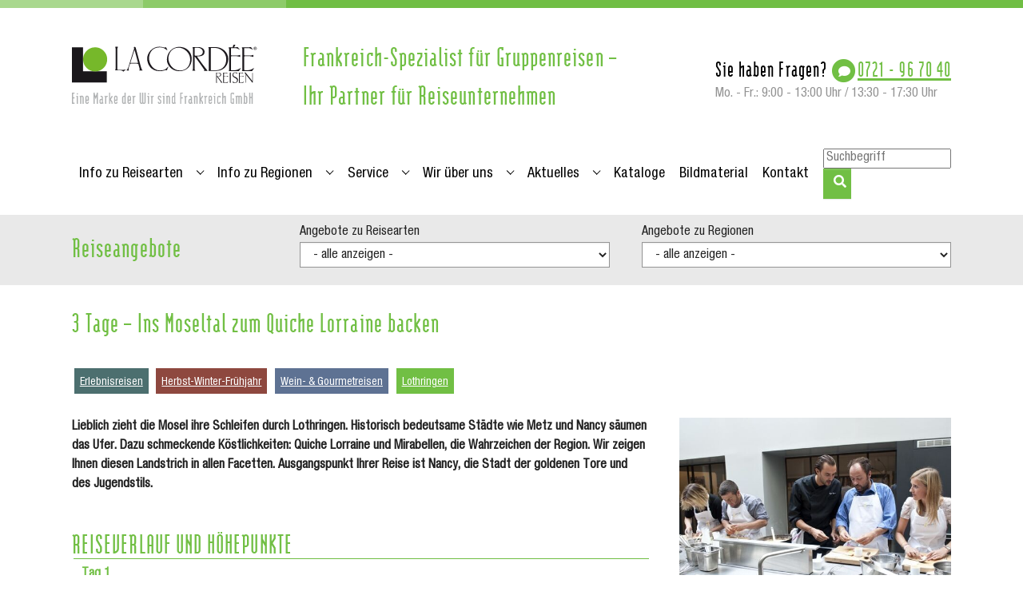

--- FILE ---
content_type: text/html; charset=utf-8
request_url: https://www.lacordee-reisen.de/angebote/angebote-details/3-tage-ins-moseltal-zum-quiche-lorraine-backen
body_size: 16567
content:
<!DOCTYPE html>
<html lang="de">
<head>

<meta charset="utf-8">
<!-- 
	+ - - - - - - - - - - - - - - - - - - - - - - - - - - - - - - - - - - - +
	|   Eine Webseite basierend auf dem Template pizpalue von buechler.pro  |
	+ - - - - - - - - - - - - - - - - - - - - - - - - - - - - - - - - - - - +

	This website is powered by TYPO3 - inspiring people to share!
	TYPO3 is a free open source Content Management Framework initially created by Kasper Skaarhoj and licensed under GNU/GPL.
	TYPO3 is copyright 1998-2026 of Kasper Skaarhoj. Extensions are copyright of their respective owners.
	Information and contribution at https://typo3.org/
-->


<link rel="icon" href="/typo3conf/ext/user_pizpalue/Resources/Public/Icons/favicon_lc.png" type="image/png">
<title>3 Tage – Ins Moseltal zum Quiche Lorraine backen - La Cordée Reisen</title>
<meta http-equiv="x-ua-compatible" content="IE=edge">
<meta name="generator" content="TYPO3 CMS">
<meta name="description" content="Unweit der deutsch-französischen Grenze entdecken Sie die Städte Metz und Nancy in all ihren Facetten. Natur, Kulinarik und Kultur kommen hier nicht zu kurz.">
<meta name="keywords" content="Quiche Lorraine, Moseltal, Gruppenreise, Mirabellen-Brennerei, Centre Pompidou, Metz, Nancy">
<meta name="viewport" content="width=device-width, initial-scale=1, minimum-scale=1">
<meta name="robots" content="index,follow">
<meta property="og:title" content="3 Tage – Ins Moseltal zum Quiche Lorraine backen">
<meta property="og:type" content="article">
<meta property="og:url" content="https://www.lacordee-reisen.de/angebote/angebote-details/3-tage-ins-moseltal-zum-quiche-lorraine-backen">
<meta property="og:image" content="https://www.lacordee-reisen.de/fileadmin/_processed_/b/4/csm_ATOUT_FRANCE_-_Cedric_Helsly_9ec7aa9c23.jpg">
<meta property="og:image:width" content="569">
<meta property="og:image:height" content="426">
<meta property="og:description" content="Unweit der deutsch-französischen Grenze entdecken Sie die Städte Metz und Nancy in all ihren Facetten. Natur, Kulinarik und Kultur kommen hier nicht zu kurz.">
<meta name="twitter:card" content="summary">
<meta name="apple-mobile-web-app-capable" content="no">
<meta name="google" content="notranslate">

<link rel="stylesheet" href="/typo3temp/assets/compressed/merged-64f93b2702666b491d47c2d063575cb3-e3ab279b30a8db5e5c0c9ff8e07b708e.1739956229.css" media="all">
<link rel="stylesheet" href="/typo3temp/assets/compressed/merged-2067402448127980ac4ef76c5de61124-476c4d00aa1d7868716d4aca3ce2c249.1748956745.css" media="all">



<script src="/typo3temp/assets/compressed/merged-eb8bb219b070cd1d1307932d65ab6a2e-ec6cb7703484c8728e060e523bf2be87.1739963541.js"></script>
<script>
/*<![CDATA[*/
/*TS_inlineJS*/



/*]]>*/
</script>

<script data-ignore="1" >(function(){})();</script><script data-ignore="1" data-cookieconsent="statistics" type="text/plain">/* DP publisch Events to Tag Manager */
gtag('consent', 'update', {
  'analytics_storage': 'granted'
});
window.dataLayer.push({ 'event': 'dp-cookie-statistics-accept' });
/* End DP publisch Events to Tag Manager */</script><script data-ignore="1" data-cookieconsent="marketing" type="text/plain">/* DP publisch Events to Tag Manager */
gtag('consent', 'update', {
  'ad_storage': 'granted',
  'ad_user_data': 'granted',
  'ad_personalization': 'granted'
});
window.dataLayer.push({ 'event': 'dp-cookie-marketing-accept' });
/* End DP publisch Events to Tag Manager */</script>
<link rel="canonical" href="https://www.lacordee-reisen.de/angebote/angebote-details/3-tage-ins-moseltal-zum-quiche-lorraine-backen"/>

<script type="application/ld+json" id="ext-schema-jsonld">{"@context":"https://schema.org/","@type":"ItemPage","mainEntity":{"@type":"Product","brand":{"@type":"Organization","name":"La Cordée Reisen - Wir sind Frankreich GmbH"},"description":"Unweit der deutsch-französischen Grenze entdecken Sie die Städte Metz und Nancy in all ihren Facetten. Natur, Kulinarik und Kultur kommen hier nicht zu kurz.","image":["https://www.lacordee-reisen.de/fileadmin/user_upload/bilder/migration/angebote-lcr/ATOUT_FRANCE_-_Cedric_Helsly.JPG","https://www.lacordee-reisen.de/fileadmin/user_upload/bilder/migration/angebote-lcr/JAMOT_2012_lorraine-toursime_culinaire_01_14.jpg","https://www.lacordee-reisen.de/fileadmin/user_upload/bilder/Karten/preview-mapz-Quiche_Lorraine_im_Moseltal-226493.png"],"name":"3 Tage – Ins Moseltal zum Quiche Lorraine backen","offers":{"@type":"AggregateOffer","lowPrice":"249.00","offeredBy":{"@type":"TravelAgency","address":{"@type":"PostalAddress","addressCountry":"Deutschland","addressLocality":"Karlsruhe","postalCode":"76135","streetAddress":"Scheffelstraße 53"},"email":"info@lacordee-reisen.de","faxNumber":"+49 721 96 70 420","image":"https://www.lacordee-reisen.de/fileadmin/user_upload/bilder/migration/lacordeenews/Team-Paris-B21I7426-2017.jpg","name":"La Cordée Reisen - Wir sind Frankreich GmbH","telephone":"+49 721 96704 0","url":"https://www.lacordee-reisen.de"},"priceCurrency":"EUR","url":"https://www.lacordee-reisen.de/angebote/angebote-details/3-tage-ins-moseltal-zum-quiche-lorraine-backen"}}}</script>
</head>
<body id="p95" class="page-95 pagelevel-2 language-0 backendlayout-default layout-default">

<div id="top"></div>

<div class="body-bg">

    



    




    <a class="visually-hidden-focusable page-skip-link" href="#page-content">
        <span>Zum Hauptinhalt springen</span>
    </a>
    
        <a class="visually-hidden-focusable page-skip-link" href="#page-footer">
            <span>Skip to page footer</span>
        </a>
    

    





<div class="colors"></div>

<header id="page-header" class="bp-page-header navbar navbar-mainnavigation navbar-default navbar-has-image navbar-top">

    <div class="container header-oben">

        
<a class="navbar-brand navbar-brand-image" title="Company GmbH" href="/">
    
            <img class="navbar-brand-logo-normal" src="/typo3conf/ext/user_pizpalue/Resources/Public/Images/lacordee-logo.svgz" alt="Company GmbH" height="75" width="235">
            
                <img class="navbar-brand-logo-inverted" src="/typo3conf/ext/pizpalue/Resources/Public/Images/logo_inv.svg" alt="Company GmbH" height="75" width="235">
            
        
</a>



        <div class="slogan"><h2>Frankreich-Spezialist für Gruppenreisen – <br />Ihr Partner für Reiseunternehmen</h2></div>

        <div class="headerAdress">
























        <div class="layout-310 frame frame-default frame-type-text frame-layout-default frame-size-default frame-height-default frame-background-none frame-space-before-none frame-space-after-none frame-no-backgroundimage" id="c2165">
            <div class="frame-group-container">
                <div class="frame-group-inner">
                    



                    <div class="frame-container frame-container-default">
                        <div class="frame-inner">
                            
    
    



    




    

    <h3>Sie haben Fragen? <a href="tel:+49721967040" class="phone" title="rufen Sie uns an!">0721 - 96 70 40</a></h3>
<p>Mo. - Fr.: 9:00 - 13:00 Uhr / 13:30 - 17:30&nbsp;Uhr</p>


    



    



    

                        </div>
                    </div>
                </div>
            </div>
        </div>

    



</div>
        
        
<button class="navbar-toggler collapsed" type="button" data-bs-toggle="collapse" data-bs-target="#mainnavigation" aria-controls="mainnavigation" aria-expanded="false" aria-label="Navigation umschalten">
    <span class="navbar-toggler-icon"></span>
</button>



    </div>
    <div class="container container-mainnavigation">

        
            
            <nav aria-label="Main navigation" id="mainnavigation" class="collapse navbar-collapse">
                



                

    <ul class="navbar-nav">
        
            

                    
                    
                        
                    
                        
                    
                        
                    
                        
                    
                        
                    
                        
                    
                        
                    
                        
                    
                        
                    
                        
                    
                        
                    
                        
                    
                        
                    
                        
                    
                        
                    
                    <li class="nav-item dropdown dropdown-hover nav-style-simple">
                        <a
                            id="nav-item-57"
                            href="/info-zu-reisearten/staedtereisen"
                            class="nav-link nav-link-main"
                            
                            
                            aria-current="false"
                            >
                            
                            <span class="nav-link-text">
                                Info zu Reisearten
                                
                            </span>
                        </a>
                        
                            <button
                                type="button"
                                id="nav-toggle-57"
                                class="nav-link nav-link-toggle"
                                data-bs-toggle="dropdown"
                                data-bs-display="static"
                                aria-haspopup="true"
                                aria-expanded="false"
                                >
                                <span class="nav-link-indicator" aria-hidden="true"></span>
                                <span class="nav-link-text visually-hidden">Submenu for "Info zu Reisearten"</span>
                            </button>
                        
                        <div class="dropdown-menu dropend dropdown-menu-simple" >
                            
    
        <ul class="dropdown-nav" data-level="2">
            
            
                
                        <li class="nav-item">
                            <a class="nav-link nav-link-dropdown" href="/info-zu-reisearten/staedtereisen" title="Städtereisen">
                                
                                <span class="nav-link-text">
                                    Städtereisen
                                    
                                </span>
                            </a>
                            
    

                        </li>
                    
            
                
                        <li class="nav-item">
                            <a class="nav-link nav-link-dropdown" href="/info-zu-reisearten/erlebnisreisen" title="Erlebnisreisen">
                                
                                <span class="nav-link-text">
                                    Erlebnisreisen
                                    
                                </span>
                            </a>
                            
    

                        </li>
                    
            
                
                        <li class="nav-item">
                            <a class="nav-link nav-link-dropdown" href="/info-zu-reisearten/wein-gourmetreisen" title="Wein- &amp; Genussreisen">
                                
                                <span class="nav-link-text">
                                    Wein- &amp; Genussreisen
                                    
                                </span>
                            </a>
                            
    

                        </li>
                    
            
                
                        <li class="nav-item">
                            <a class="nav-link nav-link-dropdown" href="/info-zu-reisearten/kunst-musikreisen" title="Kunst- &amp; Musikreisen">
                                
                                <span class="nav-link-text">
                                    Kunst- &amp; Musikreisen
                                    
                                </span>
                            </a>
                            
    

                        </li>
                    
            
                
                        <li class="nav-item">
                            <a class="nav-link nav-link-dropdown" href="/info-zu-reisearten/radreisen" title="Radreisen">
                                
                                <span class="nav-link-text">
                                    Radreisen
                                    
                                </span>
                            </a>
                            
    

                        </li>
                    
            
                
                        <li class="nav-item">
                            <a class="nav-link nav-link-dropdown" href="/info-zu-reisearten/wanderreisen" title="Wanderreisen">
                                
                                <span class="nav-link-text">
                                    Wanderreisen
                                    
                                </span>
                            </a>
                            
    

                        </li>
                    
            
                
                        <li class="nav-item">
                            <a class="nav-link nav-link-dropdown" href="/info-zu-reisearten/pilger-religioese-reisen" title="Pilger- &amp; Religiöse Reisen">
                                
                                <span class="nav-link-text">
                                    Pilger- &amp; Religiöse Reisen
                                    
                                </span>
                            </a>
                            
    

                        </li>
                    
            
                
                        <li class="nav-item">
                            <a class="nav-link nav-link-dropdown" href="/info-zu-reisearten/gartenreisen" title="Gartenreisen">
                                
                                <span class="nav-link-text">
                                    Gartenreisen
                                    
                                </span>
                            </a>
                            
    

                        </li>
                    
            
                
                        <li class="nav-item">
                            <a class="nav-link nav-link-dropdown" href="/info-zu-reisearten/landwirtsch-reisen" title="Landwirtsch. Reisen">
                                
                                <span class="nav-link-text">
                                    Landwirtsch. Reisen
                                    
                                </span>
                            </a>
                            
    

                        </li>
                    
            
                
                        <li class="nav-item">
                            <a class="nav-link nav-link-dropdown" href="/info-zu-reisearten/events" title="Events">
                                
                                <span class="nav-link-text">
                                    Events
                                    
                                </span>
                            </a>
                            
    

                        </li>
                    
            
                
                        <li class="nav-item">
                            <a class="nav-link nav-link-dropdown" href="/info-zu-reisearten/tgv-und-bahnreisen" title="TGV- und Bahnreisen">
                                
                                <span class="nav-link-text">
                                    TGV- und Bahnreisen
                                    
                                </span>
                            </a>
                            
    

                        </li>
                    
            
                
                        <li class="nav-item">
                            <a class="nav-link nav-link-dropdown" href="/info-zu-reisearten/skireisen" title="Skireisen">
                                
                                <span class="nav-link-text">
                                    Skireisen
                                    
                                </span>
                            </a>
                            
    

                        </li>
                    
            
                
                        <li class="nav-item">
                            <a class="nav-link nav-link-dropdown" href="/info-zu-reisearten/klassenfahrten" title="Klassenfahrten">
                                
                                <span class="nav-link-text">
                                    Klassenfahrten
                                    
                                </span>
                            </a>
                            
    

                        </li>
                    
            
                
                        <li class="nav-item">
                            <a class="nav-link nav-link-dropdown" href="/info-zu-reisearten/herbst-winter-fruehjahr" title="Herbst-Winter-Frühjahr">
                                
                                <span class="nav-link-text">
                                    Herbst-Winter-Frühjahr
                                    
                                </span>
                            </a>
                            
    

                        </li>
                    
            
                
                        <li class="nav-item">
                            <a class="nav-link nav-link-dropdown" href="/info-zu-reisearten/eroeffnung-abschluss" title="Eröffnung &amp; Abschluss">
                                
                                <span class="nav-link-text">
                                    Eröffnung &amp; Abschluss
                                    
                                </span>
                            </a>
                            
    

                        </li>
                    
            
        </ul>
    




                        </div>
                    </li>

                
        
            

                    
                    
                        
                    
                        
                    
                        
                    
                        
                    
                        
                    
                        
                    
                        
                    
                        
                    
                        
                    
                        
                    
                        
                    
                        
                    
                        
                    
                        
                    
                        
                    
                        
                    
                        
                    
                        
                    
                        
                    
                        
                    
                        
                    
                    <li class="nav-item dropdown dropdown-hover nav-style-simple">
                        <a
                            id="nav-item-47"
                            href="/info-zu-regionen/aquitanien"
                            class="nav-link nav-link-main"
                            
                            
                            aria-current="false"
                            >
                            
                            <span class="nav-link-text">
                                Info zu Regionen
                                
                            </span>
                        </a>
                        
                            <button
                                type="button"
                                id="nav-toggle-47"
                                class="nav-link nav-link-toggle"
                                data-bs-toggle="dropdown"
                                data-bs-display="static"
                                aria-haspopup="true"
                                aria-expanded="false"
                                >
                                <span class="nav-link-indicator" aria-hidden="true"></span>
                                <span class="nav-link-text visually-hidden">Submenu for "Info zu Regionen"</span>
                            </button>
                        
                        <div class="dropdown-menu dropend dropdown-menu-simple" >
                            
    
        <ul class="dropdown-nav" data-level="2">
            
            
                
                        <li class="nav-item">
                            <a class="nav-link nav-link-dropdown" href="/info-zu-regionen/aquitanien" title="Aquitanien">
                                
                                <span class="nav-link-text">
                                    Aquitanien
                                    
                                </span>
                            </a>
                            
    

                        </li>
                    
            
                
                        <li class="nav-item">
                            <a class="nav-link nav-link-dropdown" href="/info-zu-regionen/auvergne" title="Auvergne">
                                
                                <span class="nav-link-text">
                                    Auvergne
                                    
                                </span>
                            </a>
                            
    

                        </li>
                    
            
                
                        <li class="nav-item">
                            <a class="nav-link nav-link-dropdown" href="/info-zu-regionen/bretagne" title="Bretagne">
                                
                                <span class="nav-link-text">
                                    Bretagne
                                    
                                </span>
                            </a>
                            
    

                        </li>
                    
            
                
                        <li class="nav-item">
                            <a class="nav-link nav-link-dropdown" href="/info-zu-regionen/burgund" title="Burgund">
                                
                                <span class="nav-link-text">
                                    Burgund
                                    
                                </span>
                            </a>
                            
    

                        </li>
                    
            
                
                        <li class="nav-item">
                            <a class="nav-link nav-link-dropdown" href="/info-zu-regionen/centre-loiretal" title="Centre-Loiretal">
                                
                                <span class="nav-link-text">
                                    Centre-Loiretal
                                    
                                </span>
                            </a>
                            
    

                        </li>
                    
            
                
                        <li class="nav-item">
                            <a class="nav-link nav-link-dropdown" href="/info-zu-regionen/champagne-ardenne" title="Champagne-Ardenne">
                                
                                <span class="nav-link-text">
                                    Champagne-Ardenne
                                    
                                </span>
                            </a>
                            
    

                        </li>
                    
            
                
                        <li class="nav-item">
                            <a class="nav-link nav-link-dropdown" href="/info-zu-regionen/elsass" title="Elsass">
                                
                                <span class="nav-link-text">
                                    Elsass
                                    
                                </span>
                            </a>
                            
    

                        </li>
                    
            
                
                        <li class="nav-item">
                            <a class="nav-link nav-link-dropdown" href="/info-zu-regionen/franche-comte" title="Franche-Comté">
                                
                                <span class="nav-link-text">
                                    Franche-Comté
                                    
                                </span>
                            </a>
                            
    

                        </li>
                    
            
                
                        <li class="nav-item">
                            <a class="nav-link nav-link-dropdown" href="/info-zu-regionen/ile-de-france-paris" title="Ile-de-France - Paris">
                                
                                <span class="nav-link-text">
                                    Ile-de-France - Paris
                                    
                                </span>
                            </a>
                            
    

                        </li>
                    
            
                
                        <li class="nav-item">
                            <a class="nav-link nav-link-dropdown" href="/info-zu-regionen/languedoc-roussillon" title="Languedoc-Roussillon">
                                
                                <span class="nav-link-text">
                                    Languedoc-Roussillon
                                    
                                </span>
                            </a>
                            
    

                        </li>
                    
            
                
                        <li class="nav-item">
                            <a class="nav-link nav-link-dropdown" href="/info-zu-regionen/limousin" title="Limousin">
                                
                                <span class="nav-link-text">
                                    Limousin
                                    
                                </span>
                            </a>
                            
    

                        </li>
                    
            
                
                        <li class="nav-item">
                            <a class="nav-link nav-link-dropdown" href="/info-zu-regionen/lothringen" title="Lothringen">
                                
                                <span class="nav-link-text">
                                    Lothringen
                                    
                                </span>
                            </a>
                            
    

                        </li>
                    
            
                
                        <li class="nav-item">
                            <a class="nav-link nav-link-dropdown" href="/info-zu-regionen/midi-pyrenees" title="Midi-Pyrénées">
                                
                                <span class="nav-link-text">
                                    Midi-Pyrénées
                                    
                                </span>
                            </a>
                            
    

                        </li>
                    
            
                
                        <li class="nav-item">
                            <a class="nav-link nav-link-dropdown" href="/info-zu-regionen/nord-pas-de-calais" title="Nord-Pas-de-Calais">
                                
                                <span class="nav-link-text">
                                    Nord-Pas-de-Calais
                                    
                                </span>
                            </a>
                            
    

                        </li>
                    
            
                
                        <li class="nav-item">
                            <a class="nav-link nav-link-dropdown" href="/info-zu-regionen/normandie" title="Normandie">
                                
                                <span class="nav-link-text">
                                    Normandie
                                    
                                </span>
                            </a>
                            
    

                        </li>
                    
            
                
                        <li class="nav-item">
                            <a class="nav-link nav-link-dropdown" href="/info-zu-regionen/pays-de-la-loire" title="Pays de la Loire">
                                
                                <span class="nav-link-text">
                                    Pays de la Loire
                                    
                                </span>
                            </a>
                            
    

                        </li>
                    
            
                
                        <li class="nav-item">
                            <a class="nav-link nav-link-dropdown" href="/info-zu-regionen/picardie" title="Picardie">
                                
                                <span class="nav-link-text">
                                    Picardie
                                    
                                </span>
                            </a>
                            
    

                        </li>
                    
            
                
                        <li class="nav-item">
                            <a class="nav-link nav-link-dropdown" href="/info-zu-regionen/poitou-charentes" title="Poitou-Charentes">
                                
                                <span class="nav-link-text">
                                    Poitou-Charentes
                                    
                                </span>
                            </a>
                            
    

                        </li>
                    
            
                
                        <li class="nav-item">
                            <a class="nav-link nav-link-dropdown" href="/info-zu-regionen/provence-alpes-cote-dazur" title="Provence - Alpes - Côte d‘Azur">
                                
                                <span class="nav-link-text">
                                    Provence - Alpes - Côte d‘Azur
                                    
                                </span>
                            </a>
                            
    

                        </li>
                    
            
                
                        <li class="nav-item">
                            <a class="nav-link nav-link-dropdown" href="/info-zu-regionen/rhone-alpes" title="Rhône-Alpes">
                                
                                <span class="nav-link-text">
                                    Rhône-Alpes
                                    
                                </span>
                            </a>
                            
    

                        </li>
                    
            
                
                        <li class="nav-item">
                            <a class="nav-link nav-link-dropdown" href="/info-zu-regionen/riviera-cote-dazur" title="Riviera - Côte d‘Azur">
                                
                                <span class="nav-link-text">
                                    Riviera - Côte d‘Azur
                                    
                                </span>
                            </a>
                            
    

                        </li>
                    
            
        </ul>
    




                        </div>
                    </li>

                
        
            

                    
                    
                        
                    
                        
                    
                        
                    
                        
                    
                        
                    
                    <li class="nav-item dropdown dropdown-hover nav-style-simple">
                        <a
                            id="nav-item-48"
                            href="/service/service"
                            class="nav-link nav-link-main"
                            
                            
                            aria-current="false"
                            >
                            
                            <span class="nav-link-text">
                                Service
                                
                            </span>
                        </a>
                        
                            <button
                                type="button"
                                id="nav-toggle-48"
                                class="nav-link nav-link-toggle"
                                data-bs-toggle="dropdown"
                                data-bs-display="static"
                                aria-haspopup="true"
                                aria-expanded="false"
                                >
                                <span class="nav-link-indicator" aria-hidden="true"></span>
                                <span class="nav-link-text visually-hidden">Submenu for "Service"</span>
                            </button>
                        
                        <div class="dropdown-menu dropend dropdown-menu-simple" >
                            
    
        <ul class="dropdown-nav" data-level="2">
            
            
                
                        <li class="nav-item">
                            <a class="nav-link nav-link-dropdown" href="/service/service" title="Service">
                                
                                <span class="nav-link-text">
                                    Service
                                    
                                </span>
                            </a>
                            
    

                        </li>
                    
            
                
                        <li class="nav-item">
                            <a class="nav-link nav-link-dropdown" href="/service/fachmessen" title="Fachmessen">
                                
                                <span class="nav-link-text">
                                    Fachmessen
                                    
                                </span>
                            </a>
                            
    

                        </li>
                    
            
                
                        <li class="nav-item">
                            <a class="nav-link nav-link-dropdown" href="/service/wetter" title="Wetter">
                                
                                <span class="nav-link-text">
                                    Wetter
                                    
                                </span>
                            </a>
                            
    

                        </li>
                    
            
                
                        <li class="nav-item">
                            <a class="nav-link nav-link-dropdown" href="/service/partnerlinks" title="Partnerlinks">
                                
                                <span class="nav-link-text">
                                    Partnerlinks
                                    
                                </span>
                            </a>
                            
    

                        </li>
                    
            
                
                        <li class="nav-item">
                            <a class="nav-link nav-link-dropdown" href="/service/klimaschutzbeitrag" title="Klimaschutzbeitrag">
                                
                                <span class="nav-link-text">
                                    Klimaschutzbeitrag
                                    
                                </span>
                            </a>
                            
    

                        </li>
                    
            
        </ul>
    




                        </div>
                    </li>

                
        
            

                    
                    
                        
                    
                        
                    
                        
                    
                        
                    
                        
                    
                    <li class="nav-item dropdown dropdown-hover nav-style-simple">
                        <a
                            id="nav-item-117"
                            href="/wir-ueber-uns/mitarbeiter"
                            class="nav-link nav-link-main"
                            
                            
                            aria-current="false"
                            >
                            
                            <span class="nav-link-text">
                                Wir über uns
                                
                            </span>
                        </a>
                        
                            <button
                                type="button"
                                id="nav-toggle-117"
                                class="nav-link nav-link-toggle"
                                data-bs-toggle="dropdown"
                                data-bs-display="static"
                                aria-haspopup="true"
                                aria-expanded="false"
                                >
                                <span class="nav-link-indicator" aria-hidden="true"></span>
                                <span class="nav-link-text visually-hidden">Submenu for "Wir über uns"</span>
                            </button>
                        
                        <div class="dropdown-menu dropend dropdown-menu-simple" >
                            
    
        <ul class="dropdown-nav" data-level="2">
            
            
                
                        <li class="nav-item">
                            <a class="nav-link nav-link-dropdown" href="/wir-ueber-uns/mitarbeiter" title="Mitarbeiter">
                                
                                <span class="nav-link-text">
                                    Mitarbeiter
                                    
                                </span>
                            </a>
                            
    

                        </li>
                    
            
                
                        <li class="nav-item">
                            <a class="nav-link nav-link-dropdown" href="/wir-ueber-uns/philosophie" title="Philosophie">
                                
                                <span class="nav-link-text">
                                    Philosophie
                                    
                                </span>
                            </a>
                            
    

                        </li>
                    
            
                
                        <li class="nav-item">
                            <a class="nav-link nav-link-dropdown" href="/wir-ueber-uns/historie" title="Historie">
                                
                                <span class="nav-link-text">
                                    Historie
                                    
                                </span>
                            </a>
                            
    

                        </li>
                    
            
                
                        <li class="nav-item">
                            <a class="nav-link nav-link-dropdown" href="/wir-ueber-uns/standort" title="Standort">
                                
                                <span class="nav-link-text">
                                    Standort
                                    
                                </span>
                            </a>
                            
    

                        </li>
                    
            
                
                        <li class="nav-item">
                            <a class="nav-link nav-link-dropdown" href="/wir-ueber-uns/stellenangebote" title="Stellenangebote">
                                
                                <span class="nav-link-text">
                                    Stellenangebote
                                    
                                </span>
                            </a>
                            
    

                        </li>
                    
            
        </ul>
    




                        </div>
                    </li>

                
        
            

                    
                    
                        
                    
                        
                    
                        
                    
                    <li class="nav-item dropdown dropdown-hover nav-style-simple">
                        <a
                            id="nav-item-121"
                            href="/aktuelles/ueber-frankreich"
                            class="nav-link nav-link-main"
                            
                            
                            aria-current="false"
                            >
                            
                            <span class="nav-link-text">
                                Aktuelles
                                
                            </span>
                        </a>
                        
                            <button
                                type="button"
                                id="nav-toggle-121"
                                class="nav-link nav-link-toggle"
                                data-bs-toggle="dropdown"
                                data-bs-display="static"
                                aria-haspopup="true"
                                aria-expanded="false"
                                >
                                <span class="nav-link-indicator" aria-hidden="true"></span>
                                <span class="nav-link-text visually-hidden">Submenu for "Aktuelles"</span>
                            </button>
                        
                        <div class="dropdown-menu dropend dropdown-menu-simple" >
                            
    
        <ul class="dropdown-nav" data-level="2">
            
            
                
                        <li class="nav-item">
                            <a class="nav-link nav-link-dropdown" href="/aktuelles/ueber-frankreich" title="Über Frankreich">
                                
                                <span class="nav-link-text">
                                    Über Frankreich
                                    
                                </span>
                            </a>
                            
    

                        </li>
                    
            
                
                        <li class="nav-item">
                            <a class="nav-link nav-link-dropdown" href="/aktuelles/ueber-wir-sind-frankreich" title="Über Wir sind Frankreich">
                                
                                <span class="nav-link-text">
                                    Über Wir sind Frankreich
                                    
                                </span>
                            </a>
                            
    

                        </li>
                    
            
                
                        <li class="nav-item">
                            <a class="nav-link nav-link-dropdown" href="/aktuelles/veranstaltungskalender" title="Veranstaltungskalender">
                                
                                <span class="nav-link-text">
                                    Veranstaltungskalender
                                    
                                </span>
                            </a>
                            
    

                        </li>
                    
            
        </ul>
    




                        </div>
                    </li>

                
        
            

                    
                    
                    <li class="nav-item">
                        <a
                            id="nav-item-51"
                            href="/kataloge"
                            class="nav-link nav-link-main"
                            
                            
                            aria-current="false"
                            >
                            
                            <span class="nav-link-text">
                                Kataloge
                                
                            </span>
                        </a>
                        
                        <div class="dropdown-menu dropend" >
                            
    




                        </div>
                    </li>

                
        
            

                    
                    
                    <li class="nav-item">
                        <a
                            id="nav-item-52"
                            href="/bildarchiv"
                            class="nav-link nav-link-main"
                            
                            
                            aria-current="false"
                            >
                            
                            <span class="nav-link-text">
                                Bildmaterial
                                
                            </span>
                        </a>
                        
                        <div class="dropdown-menu dropend" >
                            
    




                        </div>
                    </li>

                
        
            

                    
                    
                    <li class="nav-item">
                        <a
                            id="nav-item-6"
                            href="/kontakt"
                            class="nav-link nav-link-main"
                            
                            
                            aria-current="false"
                            >
                            
                            <span class="nav-link-text">
                                Kontakt
                                
                            </span>
                        </a>
                        
                        <div class="dropdown-menu dropend" >
                            
    




                        </div>
                    </li>

                
        
    </ul>



                <div class="search">
                    
























        

                <a id="c2203" class="pp-link-target"></a>
                
                
    
    



    




    

    <div class="tx-kesearch-pi1">
	
	<form method="get" id="form_kesearch_pi1" name="form_kesearch_pi1"  action="/suche">
		
		

		<fieldset class="kesearch_searchbox">
			
			
			

			<div class="kesearchbox">
				<input type="search" id="ke_search_sword" name="tx_kesearch_pi1[sword]" value="" placeholder="Suchbegriff"  minlength="3" />
				<div class="clearer">&nbsp;</div>
			</div>

			
				<input id="kesearchpagenumber" type="hidden" name="tx_kesearch_pi1[page]" value="1" />
			
			<input id="resetFilters" type="hidden" name="tx_kesearch_pi1[resetFilters]" value="0" />
			
			

			

			<span class="resetbutt"><a href="/suche" class="resetButton"><span>Eingaben löschen</span></a></span>
			
	
			
			<button type="submit" class="btn btn-primary" title="Finden"><i class="fas fa-search"></i></button>
			
		</fieldset>
	</form>

</div>



    



    



    

                
                

            

    




                </div>
                
                



            </nav>
        

        




        <div class="searchMobile">
            
























        

                <a id="c2203" class="pp-link-target"></a>
                
                
    
    



    




    

    <div class="tx-kesearch-pi1">
	
	<form method="get" id="form_kesearch_pi1" name="form_kesearch_pi1"  action="/suche">
		
		

		<fieldset class="kesearch_searchbox">
			
			
			

			<div class="kesearchbox">
				<input type="search" id="ke_search_sword" name="tx_kesearch_pi1[sword]" value="" placeholder="Suchbegriff"  minlength="3" />
				<div class="clearer">&nbsp;</div>
			</div>

			
				<input id="kesearchpagenumber" type="hidden" name="tx_kesearch_pi1[page]" value="1" />
			
			<input id="resetFilters" type="hidden" name="tx_kesearch_pi1[resetFilters]" value="0" />
			
			

			

			<span class="resetbutt"><a href="/suche" class="resetButton"><span>Eingaben löschen</span></a></span>
			
	
			
			<button type="submit" class="btn btn-primary" title="Finden"><i class="fas fa-search"></i></button>
			
		</fieldset>
	</form>

</div>



    



    



    

                
                

            

    




        </div>
    </div>
</header>



    

    
























        <div id="c4711" class=" frame frame-default frame-type-news_categorymenu frame-layout-default frame-size-default frame-height-default frame-background-light frame-space-before-none frame-space-after-none frame-no-backgroundimage">
            <div class="frame-group-container">
                <div class="frame-group-inner">
                    



                    <div class="frame-container frame-container-default">
                        <div class="frame-inner">
                            
    
    



    




    

    
    

<div class="news">
	

<div class="row">
    <div class="ce-col col-md-3">
        <h5>Reiseangebote</h5>
     </div>
    <div class="ce-col col-md-9">
        <div class="row">
            
                
                    <div class="col-md-6">
                        <label>Angebote zu Reisearten</label>
                        <select id="selectoptions-Reisearten" class="selectoptions form-control">
                            <option value=""> - alle anzeigen - </option>
                            
                                
                                  
                                      <option value='3'>Erlebnisreisen</option>
                                    
                                
                            
                                
                                  
                                      <option value='9'>Eröffnung &amp; Abschluss</option>
                                    
                                
                            
                                
                                  
                                      <option value='14'>Events</option>
                                    
                                
                            
                                
                                  
                                      <option value='11'>Gartenreisen</option>
                                    
                                
                            
                                
                                  
                                      <option value='6'>Herbst-Winter-Frühjahr</option>
                                    
                                
                            
                                
                                  
                                      <option value='40'>Klassenfahrten</option>
                                    
                                
                            
                                
                                  
                                      <option value='5'>Kunst- &amp; Musikreisen</option>
                                    
                                
                            
                                
                                  
                                      <option value='12'>Landwirtschaftliche-Reisen</option>
                                    
                                
                            
                                
                                  
                                      <option value='10'>Pilger- &amp; Religiöse-Reisen</option>
                                    
                                
                            
                                
                                  
                                      <option value='7'>Radreisen</option>
                                    
                                
                            
                                
                                  
                                      <option value='16'>Skireisen</option>
                                    
                                
                            
                                
                                  
                                      <option value='2'>Städtereisen</option>
                                    
                                
                            
                                
                                  
                                      <option value='15'>TGV- &amp; Bahnreisen</option>
                                    
                                
                            
                                
                                  
                                      <option value='8'>Wanderreisen</option>
                                    
                                
                            
                                
                                  
                                      <option value='4'>Wein- &amp; Gourmetreisen</option>
                                    
                                
                            
                                
                            
                        </select>
                    </div>
                
            
                
                    <div class="col-md-6">
                        <label>Angebote zu Regionen</label>
                        <select id="selectoptions-Regionen" class="selectoptions form-control">
                            <option value=""> - alle anzeigen - </option>
                            
                                
                                  
                                      <option value='18'>Aquitanien</option>
                                    
                                
                            
                                
                                  
                                      <option value='19'>Auvergne</option>
                                    
                                
                            
                                
                                  
                                      <option value='20'>Bretagne</option>
                                    
                                
                            
                                
                                  
                                      <option value='21'>Burgund</option>
                                    
                                
                            
                                
                                  
                                      <option value='22'>Centre-Loiretal</option>
                                    
                                
                            
                                
                                  
                                      <option value='23'>Champagne-Ardenne</option>
                                    
                                
                            
                                
                                  
                                      <option value='24'>Elsass</option>
                                    
                                
                            
                                
                                  
                                      <option value='25'>Franche-Comté</option>
                                    
                                
                            
                                
                                  
                                      <option value='26'>Ile-de-France - Paris</option>
                                    
                                
                            
                                
                                  
                                      <option value='27'>Languedoc-Roussillon</option>
                                    
                                
                            
                                
                                  
                                      <option value='13'>Limousin</option>
                                    
                                
                            
                                
                                  
                                      <option value='28'>Lothringen</option>
                                    
                                
                            
                                
                                  
                                      <option value='29'>Midi-Pyrénées</option>
                                    
                                
                            
                                
                                  
                                      <option value='30'>Nord-Pas-de-Calais</option>
                                    
                                
                            
                                
                                  
                                      <option value='31'>Normandie</option>
                                    
                                
                            
                                
                                  
                                      <option value='32'>Pays-de-la-Loire</option>
                                    
                                
                            
                                
                                  
                                      <option value='33'>Picardie</option>
                                    
                                
                            
                                
                                  
                                      <option value='35'>Provence - Alpes - Côte d‘Azur</option>
                                    
                                
                            
                                
                                  
                                      <option value='34'>Poitou-Charentes</option>
                                    
                                
                            
                                
                                  
                                      <option value='36'>Rhône-Alpes</option>
                                    
                                
                            
                                
                                  
                                      <option value='37'>Riviera - Côte-d‘Azur</option>
                                    
                                
                            
                                
                                  
                                      <option value='38'>Spanien</option>
                                    
                                
                            
                                
                                  
                                      <option value='39'>Schweiz</option>
                                    
                                
                            
                                
                            
                        </select>
                    </div>
                
            
        </div>
     </div>
</div>     
    

    

</div>





    



    



    

                        </div>
                    </div>
                </div>
            </div>
        </div>

    





    
    <div class="slider">
        
    </div>


    



    <main id="page-content" class="bp-page-content main-section">
        <!--TYPO3SEARCH_begin-->
        

    
    <div class="section section-default">
        
























        <div id="c236" class=" frame frame-default frame-type-news_newsdetail frame-layout-default frame-size-default frame-height-default frame-background-none frame-space-before-none frame-space-after-none frame-no-backgroundimage">
            <div class="frame-group-container">
                <div class="frame-group-inner">
                    



                    <div class="frame-container frame-container-default">
                        <div class="frame-inner">
                            
    
    



    




    

    
    

<div class="news news-single">
	
	
        
            
                
                        
<!--
	=====================
		Partials/Detail/Angebot.html
-->


    
    








                
	<h1 id="newsTitle">3 Tage – Ins Moseltal zum Quiche Lorraine backen</h1>
	

<div class="extra">

	
	    <span class="news-list-category">
	        
				<span class="label label-info cat3 parent">
                
	                    <a href="/angebote/erlebnisreisen">Erlebnisreisen</a>
                    


				</span>
	        
				<span class="label label-info cat6 parent">
                
	                    <a href="/angebote/herbst-winter-fruehjahr">Herbst-Winter-Frühjahr</a>
                    


				</span>
	        
				<span class="label label-info cat4 parent">
                
	                    <a href="/angebote/wein-gourmetreisen">Wein- &amp; Gourmetreisen</a>
                    


				</span>
	        
				<span class="label label-info cat28 parent">
                
	                    <a href="/angebote/lothringen">Lothringen</a>
                    


				</span>
	        
	    </span>
	


</div>


                <div class="row">
                    <div class="col-md-8">
                        
    

        
        <!-- main text -->
        <div class="news-text-wrap">
            <p><strong>Lieblich zieht die Mosel ihre Schleifen durch Lothringen. Historisch bedeutsame Städte wie Metz und Nancy säumen das Ufer. Dazu schmeckende Köstlichkeiten: Quiche Lorraine und Mirabellen, die Wahrzeichen der Region. Wir zeigen Ihnen diesen Landstrich in allen Facetten. Ausgangspunkt Ihrer Reise ist Nancy, die Stadt der goldenen Tore und des Jugendstils.</strong><br>&nbsp;</p>
<h4>REISEVERLAUF UND HÖHEPUNKTE</h4>
<h5>Tag 1</h5>
<p>Anreise nach Nancy – Stadtführung Nancy – Confiserie Alain Batt mit Degustation</p>
<h5>Tag 2</h5>
<p>Zeit für eigene Entdeckungen in Nancy – Quiche Lorraine-Kochkurs und anschließender Quiche-Mittagsimbiss in einer Auberge auf dem Land – Brennerei Maison de la Mirabelle mit Degustation – Abendessen in der Jugendstil-Brasserie Excelsior in Nancy (ca. 85 km)</p>
<h5>Tag 3</h5>
<p>Stadtrundgang Metz – Heimreise</p>
        </div>

        
            <!-- teaser -->
            <div class="lead">
                
                        <div class="price">ab 249,00 €</div>
                    

                <p><strong>Unser Angebot:</strong></p><ul class="list-normal"><li>2x Übernachtung/Frühstücksbuffet in einem 3- oder 4-Sterne Hotel in Nancy.</li><li>1x 3-Gang-Abendessen in der Brasserie Excelsior in Nancy.</li><li>Quiche Lorraine-Kochkurs inkl. Schürze als Souvenir und Mittagsimbiss mit Quiche, Salat und Dessert, dazu Aperitif und 1/4 Wein.</li><li>Geführte Stadtbesichtigung Nancy (2 Std.).</li><li>Besichtigung der Süßwaren-Confiserie Alain Batt mit Degustation und Übersetzer (min. 20 Pers./Mo-Fr, min. 30 Pers./Wochenende).</li><li>Besichtigung einer Mirabellen-Destillerie mit Degustation.</li><li>Beitrag für ein Klimaschutzprojekt von myclimate.</li></ul>

                <a class="btn-primary" rel="nofollow" href="/anfrage?tx_powermail_pi1%5Bfield%5D%5Breise%5D=3%20Tage%20%E2%80%93%20Ins%20Moseltal%20zum%20Quiche%20Lorraine%20backen&amp;cHash=eb1a571223b10fe6cbf0305b621ca6b5">unverbindliche Anfrage stellen</a>

            </div>
        

    


                    </div>
                    <div class="col-md-4">
                        
                            <div class="thumbnail">
                                
                                        <img class="img-responsive" src="/fileadmin/_processed_/b/4/csm_ATOUT_FRANCE_-_Cedric_Helsly_3617c95997.jpg" width="569" height="426" loading="lazy" alt="" />
                                            
                                    
                            </div>
                        
                            <div class="thumbnail">
                                
                                        <img class="img-responsive" src="/fileadmin/_processed_/4/7/csm_JAMOT_2012_lorraine-toursime_culinaire_01_14_6cadde0cc7.jpg" width="427" height="320" loading="lazy" alt="" />
                                            
                                    
                            </div>
                        
                            <div class="thumbnail">
                                
                                        <img class="img-responsive" src="/fileadmin/_processed_/c/4/csm_preview-mapz-Quiche_Lorraine_im_Moseltal-226493_3a09b4687f.png" width="591" height="443" loading="lazy" alt="" />
                                            
                                    
                            </div>
                        
                    </div>
                </div>








                    
            
	

</div>




    



    



    

                        </div>
                    </div>
                </div>
            </div>
        </div>

    




    </div>

    


        <!--TYPO3SEARCH_end-->
    </main>

    
        <footer id="page-footer" class="bp-page-footer">
            



            

    
<section class="section footer-section footer-section-content">
    <div class="container">
        <div class="row">
            <div class="col-md-8 col-sm-6 order-1">
                
























        <div class="layout-340 frame frame-default frame-type-textmedia frame-layout-default frame-size-default frame-height-default frame-background-none frame-space-before-none frame-space-after-none frame-no-backgroundimage" id="c2169">
            <div class="frame-group-container">
                <div class="frame-group-inner">
                    



                    <div class="frame-container frame-container-default">
                        <div class="frame-inner">
                            
    
    



    
    

    
    
    <div class="textmedia textmedia-left">
        <div class="textmedia-item textmedia-gallery">
            

    
    
    
    
    
    
    
    
    
    
    
    
    <div class="gallery-row">
        
            <div class="gallery-item gallery-item-size-1">
                




        
<figure class="image">
    
            
                    
<picture>
    
    
        
        
        
        
            
            
            
                
                
                    
                    
                    
                    
                            
                            
                            
                            
                        
                    
                
            
            <source data-variant="default" data-maxwidth="407" media="(min-width: 1400px)" srcset="/fileadmin/templates/images/lacordee-logo.svg 1x">
        
    
        
        
        
        
            
            
            
                
                
                    
                    
                    
                    
                            
                            
                            
                            
                        
                    
                
            
            <source data-variant="xlarge" data-maxwidth="347" media="(min-width: 1200px)" srcset="/fileadmin/templates/images/lacordee-logo.svg 1x">
        
    
        
        
        
        
            
            
            
                
                
                    
                    
                    
                    
                            
                            
                            
                            
                        
                    
                
            
            <source data-variant="large" data-maxwidth="287" media="(min-width: 992px)" srcset="/fileadmin/templates/images/lacordee-logo.svg 1x">
        
    
        
        
        
        
            
            
            
                
                
                    
                    
                    
                    
                            
                            
                            
                            
                        
                    
                
            
            <source data-variant="medium" data-maxwidth="207" media="(min-width: 768px)" srcset="/fileadmin/templates/images/lacordee-logo.svg 1x">
        
    
        
        
        
        
            
            
            
                
                
                    
                    
                    
                    
                            
                            
                            
                            
                        
                    
                
            
            <source data-variant="small" data-maxwidth="250" media="(min-width: 576px)" srcset="/fileadmin/templates/images/lacordee-logo.svg 1x">
        
    
        
        
        
        
            
            
            
                
                
                    
                    
                    
                    
                            
                            
                            
                            
                        
                    
                
            
            <source data-variant="extrasmall" data-maxwidth="576"  srcset="/fileadmin/templates/images/lacordee-logo.svg 1x">
        
    
    
    
    
    
            
        
    
    
    
    
    <img class="img-responsive img-fluid" loading="lazy" src="/fileadmin/templates/images/lacordee-logo.svg" width="342" height="110" title="Lacordee Reisen - Ihr Frankreich-Spesialist für Gruppenreisen" alt="Lacordee Reisen - Ihr Frankreich-Spesialist für Gruppenreisen">
</picture>


                
        
    
</figure>


    


            </div>
        
    </div>




        </div>
        <div class="textmedia-item textmedia-text">
            




            
        </div>
    </div>


    



    



    

                        </div>
                    </div>
                </div>
            </div>
        </div>

    




























        <div id="c4557" class=" frame frame-default frame-type-ce_columns3 frame-layout-default frame-size-default frame-height-default frame-background-none frame-space-before-none frame-space-after-none frame-no-backgroundimage">
            <div class="frame-group-container">
                <div class="frame-group-inner">
                    



                    <div class="frame-container frame-container-default">
                        <div class="frame-inner">
                            
    
    



    




    
    











<div class="row ce-row-collapse">
    












<div class="ce-col col-md ce-col-collapse">
    
        






    
        
        
        
    



















        <div id="c4705" class=" frame frame-default frame-type-textmedia frame-layout-default frame-size-default frame-height-default frame-background-none frame-space-before-none frame-space-after-none frame-no-backgroundimage">
            <div class="frame-group-container">
                <div class="frame-group-inner">
                    



                    <div class="frame-container frame-container-default">
                        <div class="frame-inner">
                            
    
    



    
    

    <div class="textmedia textmedia-above">
        <div class="textmedia-item textmedia-gallery">
            



        </div>
        <div class="textmedia-item textmedia-text">
            




            <p>Wir sind Frankreich GmbH<br> Scheffelstraße 53<br> DE 76135 Karlsruhe</p>
        </div>
    </div>


    



    



    

                        </div>
                    </div>
                </div>
            </div>
        </div>

    




    
</div>


    












<div class="ce-col col-md ce-col-collapse">
    
        






    
        
        
        
    



















        <div id="c4555" class=" frame frame-default frame-type-textmedia frame-layout-default frame-size-default frame-height-default frame-background-none frame-space-before-none frame-space-after-none frame-no-backgroundimage">
            <div class="frame-group-container">
                <div class="frame-group-inner">
                    



                    <div class="frame-container frame-container-default">
                        <div class="frame-inner">
                            
    
    



    
    

    <div class="textmedia textmedia-above">
        <div class="textmedia-item textmedia-gallery">
            



        </div>
        <div class="textmedia-item textmedia-text">
            




            <p>Geschäftsführer:&nbsp;<br>Philippe Masson, Yannick Brand<br>HR: Amtsgericht Mannheim<br>HRB 713204<br>USt-IdNr.: DE279960617</p>
        </div>
    </div>


    



    



    

                        </div>
                    </div>
                </div>
            </div>
        </div>

    




    
</div>


    












<div class="ce-col col-md ce-col-collapse">
    
        






    
        
        
        
    



















        <div id="c4706" class=" frame frame-default frame-type-textmedia frame-layout-default frame-size-default frame-height-default frame-background-none frame-space-before-none frame-space-after-none frame-no-backgroundimage">
            <div class="frame-group-container">
                <div class="frame-group-inner">
                    



                    <div class="frame-container frame-container-default">
                        <div class="frame-inner">
                            
    
    



    
    

    <div class="textmedia textmedia-above">
        <div class="textmedia-item textmedia-gallery">
            



        </div>
        <div class="textmedia-item textmedia-text">
            




            <p><a href="tel:+49721967040" class="phone" title="rufen Sie uns an!">+49 721/96 70 40</a><br><span class="fax">+49 721/96 70 420</span><br><a href="mailto:info@lacordee-reisen.de" class="mail" title="schreiben Sie uns eine Email">info(at)lacordee-reisen.de </a></p>
        </div>
    </div>


    



    



    

                        </div>
                    </div>
                </div>
            </div>
        </div>

    




    
</div>


    
</div>



    



    



    

                        </div>
                    </div>
                </div>
            </div>
        </div>

    











            </div>
            <div>
                
            </div>
            <div class="col-md-4 col-sm-6 order-2">
                
























        <div id="c2174" class=" frame frame-default frame-type-text frame-layout-default frame-size-default frame-height-default frame-background-none frame-space-before-none frame-space-after-none frame-no-backgroundimage">
            <div class="frame-group-container">
                <div class="frame-group-inner">
                    



                    <div class="frame-container frame-container-default">
                        <div class="frame-inner">
                            
    
    



    


    
        <div class="frame-header">
            


    
            <h5 class="element-header  ">
                <span>Newsletter für Reiseunternehmen</span>
            </h5>
        



            
                




            
            



        </div>
    



    

    <p>Melden Sie sich zu unserem La Cordée Newsletter L‘Express an und informieren Sie sich regelmäßig über unsere Angebote für<strong> Reiseunternehmen und Firmen (Gruppen ab mindestens 15 Personen - keine Einzelbuchungen)</strong>:</p>
<p><a href="/anmeldung" class="btn btn-primary">Zur&nbsp; Newsletteranmeldung</a></p>


    



    



    

                        </div>
                    </div>
                </div>
            </div>
        </div>

    




            </div>
        </div>
    </div>
</section>




            

   
   
    <section class="sectionTwo footer-section footer-section-meta-1">
        <div class="container">
            <div class="row">
        
                <div class="col-md-4">&nbsp;</div>
                
                <div class="col-md-8">
                    <div class="member">
























        <div id="c2166" class=" frame frame-default frame-type-textmedia frame-layout-default frame-size-default frame-height-default frame-background-none frame-space-before-none frame-space-after-none frame-no-backgroundimage">
            <div class="frame-group-container">
                <div class="frame-group-inner">
                    



                    <div class="frame-container frame-container-default">
                        <div class="frame-inner">
                            
    
    



    
    

    
    
    <div class="textmedia textmedia-right">
        <div class="textmedia-item textmedia-gallery">
            

    
    
    
    
    
    
    
    
    
    
    
    
    <div class="gallery-row">
        
            <div class="gallery-item gallery-item-size-2">
                




        
<figure class="image">
    
            <a href="http://www.rda.de/" target="_blank" rel="noreferrer" title="RDA - Bustouristik Verband">
                
<picture>
    
    
        
        
        
        
            
            
            
                
                
                    
                    
                    
                    
                            
                            
                            
                            
                        
                    
                
            
            <source data-variant="default" data-maxwidth="306" media="(min-width: 1400px)" srcset="/fileadmin/user_upload/bilder/verbaende/rda-bustouristik-verband.png 1x">
        
    
        
        
        
        
            
            
            
                
                
                    
                    
                    
                    
                            
                            
                            
                            
                        
                    
                
            
            <source data-variant="xlarge" data-maxwidth="261" media="(min-width: 1200px)" srcset="/fileadmin/user_upload/bilder/verbaende/rda-bustouristik-verband.png 1x">
        
    
        
        
        
        
            
            
            
                
                
                    
                    
                    
                    
                            
                            
                            
                            
                        
                    
                
            
            <source data-variant="large" data-maxwidth="216" media="(min-width: 992px)" srcset="/fileadmin/user_upload/bilder/verbaende/rda-bustouristik-verband.png 1x">
        
    
        
        
        
        
            
            
            
                
                
                    
                    
                    
                    
                            
                            
                            
                            
                        
                    
                
            
            <source data-variant="medium" data-maxwidth="156" media="(min-width: 768px)" srcset="/fileadmin/_processed_/8/d/csm_rda-bustouristik-verband_8b315f5e4b.png 1x">
        
    
        
        
        
        
            
            
            
                
                
                    
                    
                    
                    
                            
                            
                            
                            
                        
                    
                
            
            <source data-variant="small" data-maxwidth="246" media="(min-width: 576px)" srcset="/fileadmin/user_upload/bilder/verbaende/rda-bustouristik-verband.png 1x">
        
    
        
        
        
        
            
            
            
                
                
                    
                    
                    
                    
                            
                            
                            
                            
                        
                    
                
            
            <source data-variant="extrasmall" data-maxwidth="284"  srcset="/fileadmin/user_upload/bilder/verbaende/rda-bustouristik-verband.png 1x">
        
    
    
    
    
    
            
        
    
    
    
    
    <img class="img-responsive img-fluid" loading="lazy" src="/fileadmin/user_upload/bilder/verbaende/rda-bustouristik-verband.png" width="185" height="54" title="RDA - Bustouristik Verband" alt="RDA - Bustouristik Verband">
</picture>


            </a>
        
    
</figure>


    


            </div>
        
            <div class="gallery-item gallery-item-size-2">
                




        
<figure class="image">
    
            <a href="http://www.vpr.de/" target="_blank" rel="noreferrer" title="VPR - Internationaler Verband der Paketer">
                
<picture>
    
    
        
        
        
        
            
            
            
                
                
                    
                    
                    
                    
                            
                            
                            
                            
                        
                    
                
            
            <source data-variant="default" data-maxwidth="306" media="(min-width: 1400px)" srcset="/fileadmin/user_upload/bilder/verbaende/vpr-verband.png 1x">
        
    
        
        
        
        
            
            
            
                
                
                    
                    
                    
                    
                            
                            
                            
                            
                        
                    
                
            
            <source data-variant="xlarge" data-maxwidth="261" media="(min-width: 1200px)" srcset="/fileadmin/user_upload/bilder/verbaende/vpr-verband.png 1x">
        
    
        
        
        
        
            
            
            
                
                
                    
                    
                    
                    
                            
                            
                            
                            
                        
                    
                
            
            <source data-variant="large" data-maxwidth="216" media="(min-width: 992px)" srcset="/fileadmin/user_upload/bilder/verbaende/vpr-verband.png 1x">
        
    
        
        
        
        
            
            
            
                
                
                    
                    
                    
                    
                            
                            
                            
                            
                        
                    
                
            
            <source data-variant="medium" data-maxwidth="156" media="(min-width: 768px)" srcset="/fileadmin/user_upload/bilder/verbaende/vpr-verband.png 1x">
        
    
        
        
        
        
            
            
            
                
                
                    
                    
                    
                    
                            
                            
                            
                            
                        
                    
                
            
            <source data-variant="small" data-maxwidth="246" media="(min-width: 576px)" srcset="/fileadmin/user_upload/bilder/verbaende/vpr-verband.png 1x">
        
    
        
        
        
        
            
            
            
                
                
                    
                    
                    
                    
                            
                            
                            
                            
                        
                    
                
            
            <source data-variant="extrasmall" data-maxwidth="284"  srcset="/fileadmin/user_upload/bilder/verbaende/vpr-verband.png 1x">
        
    
    
    
    
    
            
        
    
    
    
    
    <img class="img-responsive img-fluid" loading="lazy" src="/fileadmin/user_upload/bilder/verbaende/vpr-verband.png" width="138" height="50" title="VPR - Internationaler Verband der Paketer" alt="VPR - Internationaler Verband der Paketer">
</picture>


            </a>
        
    
</figure>


    


            </div>
        
    </div>




        </div>
        <div class="textmedia-item textmedia-text">
            




            <p><strong>Wir sind Mitglied in folgenden Verbänden: </strong></p>
        </div>
    </div>


    



    



    

                        </div>
                    </div>
                </div>
            </div>
        </div>

    



</div>
                </div>
                
            </div>   
        </div>     
    </div>
   
    <section class="section footer-section footer-section-meta">
        <div class="frame frame-background-none frame-space-before-none frame-space-after-none">
            <div class="container">
                <div class="frame-inner">
                    
                        <div class="footer-meta">
                            

    <ul id="meta_menu" class="meta-menu">
        
            <li>
                <a href="/kontakt" title="Kontakt">
                    <span>Kontakt</span>
                </a>
            </li>
        
            <li>
                <a href="/impressum" title="Impressum">
                    <span>Impressum</span>
                </a>
            </li>
        
            <li>
                <a href="/datenschutz" title="Datenschutz">
                    <span>Datenschutz</span>
                </a>
            </li>
        
            <li>
                <a href="/nutzungsbedingungen" title="Nutzungsbedingungen">
                    <span>Nutzungsbedingungen</span>
                </a>
            </li>
        
            <li>
                <a href="/reisebedingungen-agb" title="Reisebedingungen-AGB">
                    <span>Reisebedingungen-AGB</span>
                </a>
            </li>
        
    </ul>



                        </div>
                    
                    
                    
                        <div class="footer-copyright">
                            



                        </div>
                    
                    
                </div>
            </div>
        </div>
    </section>



            



        </footer>
    

    
<a class="scroll-top" title="Nach oben rollen" href="#top">
    <span class="scroll-top-icon"></span>
</a>


    




</div>
<script src="/typo3temp/assets/compressed/merged-968559395f3cf33ed3ee6231062e4d86-3d51f55244bfda676893361d8ff15654.1739955633.js"></script>
<script src="/typo3temp/assets/compressed/merged-2e8ef8e056e80b81e6b7807c2eb3c470-3a1ecfddb0631d361b47492e1f50b106.1739963541.js"></script>
<script src="/typo3temp/assets/compressed/Form.min-9eab7f0f4a1af2b30c481ec55c61e1f9.1739955633.js" defer="defer"></script>
<script>
        $(document).ready(function () {
            $(function(){
                var urlArray = {'3': '/angebote/erlebnisreisen',
'9': '/angebote/eroeffnung-abschluss',
'14': '/angebote/events',
'43': '/angebote/flusskreuzfahrten',
'11': '/angebote/gartenreisen',
'6': '/angebote/herbst-winter-fruehjahr',
'40': '/angebote/klassenfahrten',
'5': '/angebote/kunst-musikreisen',
'12': '/angebote/landwirtschaftliche-reisen',
'10': '/angebote/pilger-religioese-reisen',
'7': '/angebote/radreisen',
'16': '/angebote/skireisen',
'2': '/angebote/staedtereisen',
'15': '/angebote/tgv-bahnreisen',
'8': '/angebote/wanderreisen',
'4': '/angebote/wein-gourmetreisen',
'18': '/angebote/aquitanien',
'19': '/angebote/auvergne',
'20': '/angebote/bretagne',
'21': '/angebote/burgund',
'42': '/angebote/camargue',
'22': '/angebote/centre-loiretal',
'23': '/angebote/champagne-ardenne',
'24': '/angebote/elsass',
'25': '/angebote/franche-comte',
'26': '/angebote/ile-de-france-paris',
'41': '/angebote/korsika',
'27': '/angebote/languedoc-roussillon',
'13': '/angebote/limousin',
'28': '/angebote/lothringen',
'44': '/angebote/martinique',
'29': '/angebote/midi-pyrenees',
'30': '/angebote/nord-pas-de-calais',
'31': '/angebote/normandie',
'32': '/angebote/pays-de-la-loire',
'33': '/angebote/picardie',
'35': '/angebote/provence-alpes-cote-dazur',
'34': '/angebote/poitou-charentes',
'36': '/angebote/rhone-alpes',
'37': '/angebote/riviera-cote-dazur',
'38': '/angebote/spanien',
'39': '/angebote/schweiz',
'3,18': '/angebote/erlebnisreisen_aquitanien',
'3,19': '/angebote/erlebnisreisen_auvergne',
'3,20': '/angebote/erlebnisreisen_bretagne',
'3,21': '/angebote/erlebnisreisen_burgund',
'3,42': '/angebote/erlebnisreisen_camargue',
'3,22': '/angebote/erlebnisreisen_centre-loiretal',
'3,23': '/angebote/erlebnisreisen_champagne-ardenne',
'3,24': '/angebote/erlebnisreisen_elsass',
'3,25': '/angebote/erlebnisreisen_franche-comte',
'3,26': '/angebote/erlebnisreisen_ile-de-france-paris',
'3,41': '/angebote/erlebnisreisen_korsika',
'3,27': '/angebote/erlebnisreisen_languedoc-roussillon',
'3,13': '/angebote/erlebnisreisen_limousin',
'3,28': '/angebote/erlebnisreisen_lothringen',
'3,44': '/angebote/erlebnisreisen_martinique',
'3,29': '/angebote/erlebnisreisen_midi-pyrenees',
'3,30': '/angebote/erlebnisreisen_nord-pas-de-calais',
'3,31': '/angebote/erlebnisreisen_normandie',
'3,32': '/angebote/erlebnisreisen_pays-de-la-loire',
'3,33': '/angebote/erlebnisreisen_picardie',
'3,35': '/angebote/erlebnisreisen_provence-alpes-cote-dazur',
'3,34': '/angebote/erlebnisreisen_poitou-charentes',
'3,36': '/angebote/erlebnisreisen_rhone-alpes',
'3,37': '/angebote/erlebnisreisen_riviera-cote-dazur',
'3,38': '/angebote/erlebnisreisen_spanien',
'3,39': '/angebote/erlebnisreisen_schweiz',
'9,18': '/angebote/eroeffnung-abschluss_aquitanien',
'9,19': '/angebote/eroeffnung-abschluss_auvergne',
'9,20': '/angebote/eroeffnung-abschluss_bretagne',
'9,21': '/angebote/eroeffnung-abschluss_burgund',
'9,42': '/angebote/eroeffnung-abschluss_camargue',
'9,22': '/angebote/eroeffnung-abschluss_centre-loiretal',
'9,23': '/angebote/eroeffnung-abschluss_champagne-ardenne',
'9,24': '/angebote/eroeffnung-abschluss_elsass',
'9,25': '/angebote/eroeffnung-abschluss_franche-comte',
'9,26': '/angebote/eroeffnung-abschluss_ile-de-france-paris',
'9,41': '/angebote/eroeffnung-abschluss_korsika',
'9,27': '/angebote/eroeffnung-abschluss_languedoc-roussillon',
'9,13': '/angebote/eroeffnung-abschluss_limousin',
'9,28': '/angebote/eroeffnung-abschluss_lothringen',
'9,44': '/angebote/eroeffnung-abschluss_martinique',
'9,29': '/angebote/eroeffnung-abschluss_midi-pyrenees',
'9,30': '/angebote/eroeffnung-abschluss_nord-pas-de-calais',
'9,31': '/angebote/eroeffnung-abschluss_normandie',
'9,32': '/angebote/eroeffnung-abschluss_pays-de-la-loire',
'9,33': '/angebote/eroeffnung-abschluss_picardie',
'9,35': '/angebote/eroeffnung-abschluss_provence-alpes-cote-dazur',
'9,34': '/angebote/eroeffnung-abschluss_poitou-charentes',
'9,36': '/angebote/eroeffnung-abschluss_rhone-alpes',
'9,37': '/angebote/eroeffnung-abschluss_riviera-cote-dazur',
'9,38': '/angebote/eroeffnung-abschluss_spanien',
'9,39': '/angebote/eroeffnung-abschluss_schweiz',
'14,18': '/angebote/events_aquitanien',
'14,19': '/angebote/events_auvergne',
'14,20': '/angebote/events_bretagne',
'14,21': '/angebote/events_burgund',
'14,42': '/angebote/events_camargue',
'14,22': '/angebote/events_centre-loiretal',
'14,23': '/angebote/events_champagne-ardenne',
'14,24': '/angebote/events_elsass',
'14,25': '/angebote/events_franche-comte',
'14,26': '/angebote/events_ile-de-france-paris',
'14,41': '/angebote/events_korsika',
'14,27': '/angebote/events_languedoc-roussillon',
'14,13': '/angebote/events_limousin',
'14,28': '/angebote/events_lothringen',
'14,44': '/angebote/events_martinique',
'14,29': '/angebote/events_midi-pyrenees',
'14,30': '/angebote/events_nord-pas-de-calais',
'14,31': '/angebote/events_normandie',
'14,32': '/angebote/events_pays-de-la-loire',
'14,33': '/angebote/events_picardie',
'14,35': '/angebote/events_provence-alpes-cote-dazur',
'14,34': '/angebote/events_poitou-charentes',
'14,36': '/angebote/events_rhone-alpes',
'14,37': '/angebote/events_riviera-cote-dazur',
'14,38': '/angebote/events_spanien',
'14,39': '/angebote/events_schweiz',
'43,18': '/angebote/flusskreuzfahrten_aquitanien',
'43,19': '/angebote/flusskreuzfahrten_auvergne',
'43,20': '/angebote/flusskreuzfahrten_bretagne',
'43,21': '/angebote/flusskreuzfahrten_burgund',
'43,42': '/angebote/flusskreuzfahrten_camargue',
'43,22': '/angebote/flusskreuzfahrten_centre-loiretal',
'43,23': '/angebote/flusskreuzfahrten_champagne-ardenne',
'43,24': '/angebote/flusskreuzfahrten_elsass',
'43,25': '/angebote/flusskreuzfahrten_franche-comte',
'43,26': '/angebote/flusskreuzfahrten_ile-de-france-paris',
'43,41': '/angebote/flusskreuzfahrten_korsika',
'43,27': '/angebote/flusskreuzfahrten_languedoc-roussillon',
'43,13': '/angebote/flusskreuzfahrten_limousin',
'43,28': '/angebote/flusskreuzfahrten_lothringen',
'43,44': '/angebote/flusskreuzfahrten_martinique',
'43,29': '/angebote/flusskreuzfahrten_midi-pyrenees',
'43,30': '/angebote/flusskreuzfahrten_nord-pas-de-calais',
'43,31': '/angebote/flusskreuzfahrten_normandie',
'43,32': '/angebote/flusskreuzfahrten_pays-de-la-loire',
'43,33': '/angebote/flusskreuzfahrten_picardie',
'43,35': '/angebote/flusskreuzfahrten_provence-alpes-cote-dazur',
'43,34': '/angebote/flusskreuzfahrten_poitou-charentes',
'43,36': '/angebote/flusskreuzfahrten_rhone-alpes',
'43,37': '/angebote/flusskreuzfahrten_riviera-cote-dazur',
'43,38': '/angebote/flusskreuzfahrten_spanien',
'43,39': '/angebote/flusskreuzfahrten_schweiz',
'11,18': '/angebote/gartenreisen_aquitanien',
'11,19': '/angebote/gartenreisen_auvergne',
'11,20': '/angebote/gartenreisen_bretagne',
'11,21': '/angebote/gartenreisen_burgund',
'11,42': '/angebote/gartenreisen_camargue',
'11,22': '/angebote/gartenreisen_centre-loiretal',
'11,23': '/angebote/gartenreisen_champagne-ardenne',
'11,24': '/angebote/gartenreisen_elsass',
'11,25': '/angebote/gartenreisen_franche-comte',
'11,26': '/angebote/gartenreisen_ile-de-france-paris',
'11,41': '/angebote/gartenreisen_korsika',
'11,27': '/angebote/gartenreisen_languedoc-roussillon',
'11,13': '/angebote/gartenreisen_limousin',
'11,28': '/angebote/gartenreisen_lothringen',
'11,44': '/angebote/gartenreisen_martinique',
'11,29': '/angebote/gartenreisen_midi-pyrenees',
'11,30': '/angebote/gartenreisen_nord-pas-de-calais',
'11,31': '/angebote/gartenreisen_normandie',
'11,32': '/angebote/gartenreisen_pays-de-la-loire',
'11,33': '/angebote/gartenreisen_picardie',
'11,35': '/angebote/gartenreisen_provence-alpes-cote-dazur',
'11,34': '/angebote/gartenreisen_poitou-charentes',
'11,36': '/angebote/gartenreisen_rhone-alpes',
'11,37': '/angebote/gartenreisen_riviera-cote-dazur',
'11,38': '/angebote/gartenreisen_spanien',
'11,39': '/angebote/gartenreisen_schweiz',
'6,18': '/angebote/herbst-winter-fruehjahr_aquitanien',
'6,19': '/angebote/herbst-winter-fruehjahr_auvergne',
'6,20': '/angebote/herbst-winter-fruehjahr_bretagne',
'6,21': '/angebote/herbst-winter-fruehjahr_burgund',
'6,42': '/angebote/herbst-winter-fruehjahr_camargue',
'6,22': '/angebote/herbst-winter-fruehjahr_centre-loiretal',
'6,23': '/angebote/herbst-winter-fruehjahr_champagne-ardenne',
'6,24': '/angebote/herbst-winter-fruehjahr_elsass',
'6,25': '/angebote/herbst-winter-fruehjahr_franche-comte',
'6,26': '/angebote/herbst-winter-fruehjahr_ile-de-france-paris',
'6,41': '/angebote/herbst-winter-fruehjahr_korsika',
'6,27': '/angebote/herbst-winter-fruehjahr_languedoc-roussillon',
'6,13': '/angebote/herbst-winter-fruehjahr_limousin',
'6,28': '/angebote/herbst-winter-fruehjahr_lothringen',
'6,44': '/angebote/herbst-winter-fruehjahr_martinique',
'6,29': '/angebote/herbst-winter-fruehjahr_midi-pyrenees',
'6,30': '/angebote/herbst-winter-fruehjahr_nord-pas-de-calais',
'6,31': '/angebote/herbst-winter-fruehjahr_normandie',
'6,32': '/angebote/herbst-winter-fruehjahr_pays-de-la-loire',
'6,33': '/angebote/herbst-winter-fruehjahr_picardie',
'6,35': '/angebote/herbst-winter-fruehjahr_provence-alpes-cote-dazur',
'6,34': '/angebote/herbst-winter-fruehjahr_poitou-charentes',
'6,36': '/angebote/herbst-winter-fruehjahr_rhone-alpes',
'6,37': '/angebote/herbst-winter-fruehjahr_riviera-cote-dazur',
'6,38': '/angebote/herbst-winter-fruehjahr_spanien',
'6,39': '/angebote/herbst-winter-fruehjahr_schweiz',
'40,18': '/angebote/klassenfahrten_aquitanien',
'40,19': '/angebote/klassenfahrten_auvergne',
'40,20': '/angebote/klassenfahrten_bretagne',
'40,21': '/angebote/klassenfahrten_burgund',
'40,42': '/angebote/klassenfahrten_camargue',
'40,22': '/angebote/klassenfahrten_centre-loiretal',
'40,23': '/angebote/klassenfahrten_champagne-ardenne',
'40,24': '/angebote/klassenfahrten_elsass',
'40,25': '/angebote/klassenfahrten_franche-comte',
'40,26': '/angebote/klassenfahrten_ile-de-france-paris',
'40,41': '/angebote/klassenfahrten_korsika',
'40,27': '/angebote/klassenfahrten_languedoc-roussillon',
'40,13': '/angebote/klassenfahrten_limousin',
'40,28': '/angebote/klassenfahrten_lothringen',
'40,44': '/angebote/klassenfahrten_martinique',
'40,29': '/angebote/klassenfahrten_midi-pyrenees',
'40,30': '/angebote/klassenfahrten_nord-pas-de-calais',
'40,31': '/angebote/klassenfahrten_normandie',
'40,32': '/angebote/klassenfahrten_pays-de-la-loire',
'40,33': '/angebote/klassenfahrten_picardie',
'40,35': '/angebote/klassenfahrten_provence-alpes-cote-dazur',
'40,34': '/angebote/klassenfahrten_poitou-charentes',
'40,36': '/angebote/klassenfahrten_rhone-alpes',
'40,37': '/angebote/klassenfahrten_riviera-cote-dazur',
'40,38': '/angebote/klassenfahrten_spanien',
'40,39': '/angebote/klassenfahrten_schweiz',
'5,18': '/angebote/kunst-musikreisen_aquitanien',
'5,19': '/angebote/kunst-musikreisen_auvergne',
'5,20': '/angebote/kunst-musikreisen_bretagne',
'5,21': '/angebote/kunst-musikreisen_burgund',
'5,42': '/angebote/kunst-musikreisen_camargue',
'5,22': '/angebote/kunst-musikreisen_centre-loiretal',
'5,23': '/angebote/kunst-musikreisen_champagne-ardenne',
'5,24': '/angebote/kunst-musikreisen_elsass',
'5,25': '/angebote/kunst-musikreisen_franche-comte',
'5,26': '/angebote/kunst-musikreisen_ile-de-france-paris',
'5,41': '/angebote/kunst-musikreisen_korsika',
'5,27': '/angebote/kunst-musikreisen_languedoc-roussillon',
'5,13': '/angebote/kunst-musikreisen_limousin',
'5,28': '/angebote/kunst-musikreisen_lothringen',
'5,44': '/angebote/kunst-musikreisen_martinique',
'5,29': '/angebote/kunst-musikreisen_midi-pyrenees',
'5,30': '/angebote/kunst-musikreisen_nord-pas-de-calais',
'5,31': '/angebote/kunst-musikreisen_normandie',
'5,32': '/angebote/kunst-musikreisen_pays-de-la-loire',
'5,33': '/angebote/kunst-musikreisen_picardie',
'5,35': '/angebote/kunst-musikreisen_provence-alpes-cote-dazur',
'5,34': '/angebote/kunst-musikreisen_poitou-charentes',
'5,36': '/angebote/kunst-musikreisen_rhone-alpes',
'5,37': '/angebote/kunst-musikreisen_riviera-cote-dazur',
'5,38': '/angebote/kunst-musikreisen_spanien',
'5,39': '/angebote/kunst-musikreisen_schweiz',
'12,18': '/angebote/landwirtschaftliche-reisen_aquitanien',
'12,19': '/angebote/landwirtschaftliche-reisen_auvergne',
'12,20': '/angebote/landwirtschaftliche-reisen_bretagne',
'12,21': '/angebote/landwirtschaftliche-reisen_burgund',
'12,42': '/angebote/landwirtschaftliche-reisen_camargue',
'12,22': '/angebote/landwirtschaftliche-reisen_centre-loiretal',
'12,23': '/angebote/landwirtschaftliche-reisen_champagne-ardenne',
'12,24': '/angebote/landwirtschaftliche-reisen_elsass',
'12,25': '/angebote/landwirtschaftliche-reisen_franche-comte',
'12,26': '/angebote/landwirtschaftliche-reisen_ile-de-france-paris',
'12,41': '/angebote/landwirtschaftliche-reisen_korsika',
'12,27': '/angebote/landwirtschaftliche-reisen_languedoc-roussillon',
'12,13': '/angebote/landwirtschaftliche-reisen_limousin',
'12,28': '/angebote/landwirtschaftliche-reisen_lothringen',
'12,44': '/angebote/landwirtschaftliche-reisen_martinique',
'12,29': '/angebote/landwirtschaftliche-reisen_midi-pyrenees',
'12,30': '/angebote/landwirtschaftliche-reisen_nord-pas-de-calais',
'12,31': '/angebote/landwirtschaftliche-reisen_normandie',
'12,32': '/angebote/landwirtschaftliche-reisen_pays-de-la-loire',
'12,33': '/angebote/landwirtschaftliche-reisen_picardie',
'12,35': '/angebote/landwirtschaftliche-reisen_provence-alpes-cote-dazur',
'12,34': '/angebote/landwirtschaftliche-reisen_poitou-charentes',
'12,36': '/angebote/landwirtschaftliche-reisen_rhone-alpes',
'12,37': '/angebote/landwirtschaftliche-reisen_riviera-cote-dazur',
'12,38': '/angebote/landwirtschaftliche-reisen_spanien',
'12,39': '/angebote/landwirtschaftliche-reisen_schweiz',
'10,18': '/angebote/pilger-religioese-reisen_aquitanien',
'10,19': '/angebote/pilger-religioese-reisen_auvergne',
'10,20': '/angebote/pilger-religioese-reisen_bretagne',
'10,21': '/angebote/pilger-religioese-reisen_burgund',
'10,42': '/angebote/pilger-religioese-reisen_camargue',
'10,22': '/angebote/pilger-religioese-reisen_centre-loiretal',
'10,23': '/angebote/pilger-religioese-reisen_champagne-ardenne',
'10,24': '/angebote/pilger-religioese-reisen_elsass',
'10,25': '/angebote/pilger-religioese-reisen_franche-comte',
'10,26': '/angebote/pilger-religioese-reisen_ile-de-france-paris',
'10,41': '/angebote/pilger-religioese-reisen_korsika',
'10,27': '/angebote/pilger-religioese-reisen_languedoc-roussillon',
'10,13': '/angebote/pilger-religioese-reisen_limousin',
'10,28': '/angebote/pilger-religioese-reisen_lothringen',
'10,44': '/angebote/pilger-religioese-reisen_martinique',
'10,29': '/angebote/pilger-religioese-reisen_midi-pyrenees',
'10,30': '/angebote/pilger-religioese-reisen_nord-pas-de-calais',
'10,31': '/angebote/pilger-religioese-reisen_normandie',
'10,32': '/angebote/pilger-religioese-reisen_pays-de-la-loire',
'10,33': '/angebote/pilger-religioese-reisen_picardie',
'10,35': '/angebote/pilger-religioese-reisen_provence-alpes-cote-dazur',
'10,34': '/angebote/pilger-religioese-reisen_poitou-charentes',
'10,36': '/angebote/pilger-religioese-reisen_rhone-alpes',
'10,37': '/angebote/pilger-religioese-reisen_riviera-cote-dazur',
'10,38': '/angebote/pilger-religioese-reisen_spanien',
'10,39': '/angebote/pilger-religioese-reisen_schweiz',
'7,18': '/angebote/radreisen_aquitanien',
'7,19': '/angebote/radreisen_auvergne',
'7,20': '/angebote/radreisen_bretagne',
'7,21': '/angebote/radreisen_burgund',
'7,42': '/angebote/radreisen_camargue',
'7,22': '/angebote/radreisen_centre-loiretal',
'7,23': '/angebote/radreisen_champagne-ardenne',
'7,24': '/angebote/radreisen_elsass',
'7,25': '/angebote/radreisen_franche-comte',
'7,26': '/angebote/radreisen_ile-de-france-paris',
'7,41': '/angebote/radreisen_korsika',
'7,27': '/angebote/radreisen_languedoc-roussillon',
'7,13': '/angebote/radreisen_limousin',
'7,28': '/angebote/radreisen_lothringen',
'7,44': '/angebote/radreisen_martinique',
'7,29': '/angebote/radreisen_midi-pyrenees',
'7,30': '/angebote/radreisen_nord-pas-de-calais',
'7,31': '/angebote/radreisen_normandie',
'7,32': '/angebote/radreisen_pays-de-la-loire',
'7,33': '/angebote/radreisen_picardie',
'7,35': '/angebote/radreisen_provence-alpes-cote-dazur',
'7,34': '/angebote/radreisen_poitou-charentes',
'7,36': '/angebote/radreisen_rhone-alpes',
'7,37': '/angebote/radreisen_riviera-cote-dazur',
'7,38': '/angebote/radreisen_spanien',
'7,39': '/angebote/radreisen_schweiz',
'16,18': '/angebote/skireisen_aquitanien',
'16,19': '/angebote/skireisen_auvergne',
'16,20': '/angebote/skireisen_bretagne',
'16,21': '/angebote/skireisen_burgund',
'16,42': '/angebote/skireisen_camargue',
'16,22': '/angebote/skireisen_centre-loiretal',
'16,23': '/angebote/skireisen_champagne-ardenne',
'16,24': '/angebote/skireisen_elsass',
'16,25': '/angebote/skireisen_franche-comte',
'16,26': '/angebote/skireisen_ile-de-france-paris',
'16,41': '/angebote/skireisen_korsika',
'16,27': '/angebote/skireisen_languedoc-roussillon',
'16,13': '/angebote/skireisen_limousin',
'16,28': '/angebote/skireisen_lothringen',
'16,44': '/angebote/skireisen_martinique',
'16,29': '/angebote/skireisen_midi-pyrenees',
'16,30': '/angebote/skireisen_nord-pas-de-calais',
'16,31': '/angebote/skireisen_normandie',
'16,32': '/angebote/skireisen_pays-de-la-loire',
'16,33': '/angebote/skireisen_picardie',
'16,35': '/angebote/skireisen_provence-alpes-cote-dazur',
'16,34': '/angebote/skireisen_poitou-charentes',
'16,36': '/angebote/skireisen_rhone-alpes',
'16,37': '/angebote/skireisen_riviera-cote-dazur',
'16,38': '/angebote/skireisen_spanien',
'16,39': '/angebote/skireisen_schweiz',
'2,18': '/angebote/staedtereisen_aquitanien',
'2,19': '/angebote/staedtereisen_auvergne',
'2,20': '/angebote/staedtereisen_bretagne',
'2,21': '/angebote/staedtereisen_burgund',
'2,42': '/angebote/staedtereisen_camargue',
'2,22': '/angebote/staedtereisen_centre-loiretal',
'2,23': '/angebote/staedtereisen_champagne-ardenne',
'2,24': '/angebote/staedtereisen_elsass',
'2,25': '/angebote/staedtereisen_franche-comte',
'2,26': '/angebote/staedtereisen_ile-de-france-paris',
'2,41': '/angebote/staedtereisen_korsika',
'2,27': '/angebote/staedtereisen_languedoc-roussillon',
'2,13': '/angebote/staedtereisen_limousin',
'2,28': '/angebote/staedtereisen_lothringen',
'2,44': '/angebote/staedtereisen_martinique',
'2,29': '/angebote/staedtereisen_midi-pyrenees',
'2,30': '/angebote/staedtereisen_nord-pas-de-calais',
'2,31': '/angebote/staedtereisen_normandie',
'2,32': '/angebote/staedtereisen_pays-de-la-loire',
'2,33': '/angebote/staedtereisen_picardie',
'2,35': '/angebote/staedtereisen_provence-alpes-cote-dazur',
'2,34': '/angebote/staedtereisen_poitou-charentes',
'2,36': '/angebote/staedtereisen_rhone-alpes',
'2,37': '/angebote/staedtereisen_riviera-cote-dazur',
'2,38': '/angebote/staedtereisen_spanien',
'2,39': '/angebote/staedtereisen_schweiz',
'15,18': '/angebote/tgv-bahnreisen_aquitanien',
'15,19': '/angebote/tgv-bahnreisen_auvergne',
'15,20': '/angebote/tgv-bahnreisen_bretagne',
'15,21': '/angebote/tgv-bahnreisen_burgund',
'15,42': '/angebote/tgv-bahnreisen_camargue',
'15,22': '/angebote/tgv-bahnreisen_centre-loiretal',
'15,23': '/angebote/tgv-bahnreisen_champagne-ardenne',
'15,24': '/angebote/tgv-bahnreisen_elsass',
'15,25': '/angebote/tgv-bahnreisen_franche-comte',
'15,26': '/angebote/tgv-bahnreisen_ile-de-france-paris',
'15,41': '/angebote/tgv-bahnreisen_korsika',
'15,27': '/angebote/tgv-bahnreisen_languedoc-roussillon',
'15,13': '/angebote/tgv-bahnreisen_limousin',
'15,28': '/angebote/tgv-bahnreisen_lothringen',
'15,44': '/angebote/tgv-bahnreisen_martinique',
'15,29': '/angebote/tgv-bahnreisen_midi-pyrenees',
'15,30': '/angebote/tgv-bahnreisen_nord-pas-de-calais',
'15,31': '/angebote/tgv-bahnreisen_normandie',
'15,32': '/angebote/tgv-bahnreisen_pays-de-la-loire',
'15,33': '/angebote/tgv-bahnreisen_picardie',
'15,35': '/angebote/tgv-bahnreisen_provence-alpes-cote-dazur',
'15,34': '/angebote/tgv-bahnreisen_poitou-charentes',
'15,36': '/angebote/tgv-bahnreisen_rhone-alpes',
'15,37': '/angebote/tgv-bahnreisen_riviera-cote-dazur',
'15,38': '/angebote/tgv-bahnreisen_spanien',
'15,39': '/angebote/tgv-bahnreisen_schweiz',
'8,18': '/angebote/wanderreisen_aquitanien',
'8,19': '/angebote/wanderreisen_auvergne',
'8,20': '/angebote/wanderreisen_bretagne',
'8,21': '/angebote/wanderreisen_burgund',
'8,42': '/angebote/wanderreisen_camargue',
'8,22': '/angebote/wanderreisen_centre-loiretal',
'8,23': '/angebote/wanderreisen_champagne-ardenne',
'8,24': '/angebote/wanderreisen_elsass',
'8,25': '/angebote/wanderreisen_franche-comte',
'8,26': '/angebote/wanderreisen_ile-de-france-paris',
'8,41': '/angebote/wanderreisen_korsika',
'8,27': '/angebote/wanderreisen_languedoc-roussillon',
'8,13': '/angebote/wanderreisen_limousin',
'8,28': '/angebote/wanderreisen_lothringen',
'8,44': '/angebote/wanderreisen_martinique',
'8,29': '/angebote/wanderreisen_midi-pyrenees',
'8,30': '/angebote/wanderreisen_nord-pas-de-calais',
'8,31': '/angebote/wanderreisen_normandie',
'8,32': '/angebote/wanderreisen_pays-de-la-loire',
'8,33': '/angebote/wanderreisen_picardie',
'8,35': '/angebote/wanderreisen_provence-alpes-cote-dazur',
'8,34': '/angebote/wanderreisen_poitou-charentes',
'8,36': '/angebote/wanderreisen_rhone-alpes',
'8,37': '/angebote/wanderreisen_riviera-cote-dazur',
'8,38': '/angebote/wanderreisen_spanien',
'8,39': '/angebote/wanderreisen_schweiz',
'4,18': '/angebote/wein-gourmetreisen_aquitanien',
'4,19': '/angebote/wein-gourmetreisen_auvergne',
'4,20': '/angebote/wein-gourmetreisen_bretagne',
'4,21': '/angebote/wein-gourmetreisen_burgund',
'4,42': '/angebote/wein-gourmetreisen_camargue',
'4,22': '/angebote/wein-gourmetreisen_centre-loiretal',
'4,23': '/angebote/wein-gourmetreisen_champagne-ardenne',
'4,24': '/angebote/wein-gourmetreisen_elsass',
'4,25': '/angebote/wein-gourmetreisen_franche-comte',
'4,26': '/angebote/wein-gourmetreisen_ile-de-france-paris',
'4,41': '/angebote/wein-gourmetreisen_korsika',
'4,27': '/angebote/wein-gourmetreisen_languedoc-roussillon',
'4,13': '/angebote/wein-gourmetreisen_limousin',
'4,28': '/angebote/wein-gourmetreisen_lothringen',
'4,44': '/angebote/wein-gourmetreisen_martinique',
'4,29': '/angebote/wein-gourmetreisen_midi-pyrenees',
'4,30': '/angebote/wein-gourmetreisen_nord-pas-de-calais',
'4,31': '/angebote/wein-gourmetreisen_normandie',
'4,32': '/angebote/wein-gourmetreisen_pays-de-la-loire',
'4,33': '/angebote/wein-gourmetreisen_picardie',
'4,35': '/angebote/wein-gourmetreisen_provence-alpes-cote-dazur',
'4,34': '/angebote/wein-gourmetreisen_poitou-charentes',
'4,36': '/angebote/wein-gourmetreisen_rhone-alpes',
'4,37': '/angebote/wein-gourmetreisen_riviera-cote-dazur',
'4,38': '/angebote/wein-gourmetreisen_spanien',
'4,39': '/angebote/wein-gourmetreisen_schweiz',
'0': '/angebote',
};
                /* bind change event to select */
                $('.selectoptions').on('change', function () {
                    categories = [];
                    if($('#selectoptions-Reisearten').length > 0){
                        reisearten = $('#selectoptions-Reisearten option:selected').val();
                        if(reisearten.length != 0) {
                            categories.push(reisearten);
                        }
                    }
                    regionen = $('#selectoptions-Regionen option:selected').val();
                    if(regionen.length != 0) {
                        categories.push(regionen);
                    }
                    var categoriesstring = '0';
                    if(categories.length !== 0) {
                        categoriesstring = categories.toString();
                    }
                    window.location = urlArray[categoriesstring];
                });
            });
        });
    </script>
<script type="application/ld+json">
{"@context":"http://schema.org","@graph":[{"@type":"TravelAgency","name":"La Cord\u00e9e Reisen - Wir sind Frankreich GmbH","email":"&#105;&#110;&#102;&#111;&#64;&#108;&#97;&#99;&#111;&#114;&#100;&#101;&#101;&#45;&#114;&#101;&#105;&#115;&#101;&#110;&#46;&#100;&#101;","telephone":"+49 721 96704 0","url":"https://www.lacordee-reisen.de","logo":"https://www.lacordee-reisen.de/typo3conf/ext/user_pizpalue/Resources/Public/Images/lacordee-logo.svg","image":"https://www.lacordee-reisen.de/fileadmin/user_upload/bilder/migration/lacordeenews/Team-Paris-B21I7426-2017.jpg","address":{"@type":"PostalAddress","addressLocality":"Karlsruhe","postalCode":"76135","streetAddress":"Scheffelstra\u00dfe 53","addressCountry":"Deutschland"},"contactPoint":[{"@type":"ContactPoint","telephone":"+49 721 96704 0","contactType":"customer service"}]},{"@type":"WebPage","headline":"Angebote-Details","description":"Suchen Sie sich die gew\u00fcnschte Reise aus dem gro\u00dfen Sortiment von La Cord\u00e9e Reisen aus. Der Frankreich-Experte passt diese gerne ma\u00dfgeschneidert nach Ihren W\u00fcnschen an.","breadcrumb":true}]}
</script>
<!--
  ~ Copyright (c) 2021.
  ~
  ~ @category   TYPO3
  ~
  ~ @copyright  2021 Dirk Persky (https://github.com/DirkPersky)
  ~ @author     Dirk Persky <info@dp-wired.de>
  ~ @license    MIT
  -->



<!-- Begin Cookie Consent plugin by Dirk Persky - https://github.com/DirkPersky/typo3-dp_cookieconsent -->
<script type="text/plain" data-ignore="1" data-dp-cookieDesc="layout">
    <!--
  ~ Copyright (c) 2021.
  ~
  ~ @category   TYPO3
  ~
  ~ @copyright  2021 Dirk Persky (https://github.com/DirkPersky)
  ~ @author     Dirk Persky <info@dp-wired.de>
  ~ @license    MIT
  -->

Wir verwenden Cookies, um unsere Website und unseren Service zu optimieren.


    <a aria-label="Datenschutzerklärung about cookies"
       role="button"
       class="cc-link"
       href="/datenschutz"
       rel="noopener noreferrer nofollow"
       target="_blank"
    >

        Datenschutzerklärung
    </a>


</script>
<script type="text/plain" data-ignore="1" data-dp-cookieSelect="layout">
    <!--
  ~ Copyright (c) 2021.
  ~
  ~ @category   TYPO3
  ~
  ~ @copyright  2021 Dirk Persky (https://github.com/DirkPersky)
  ~ @author     Dirk Persky <info@dp-wired.de>
  ~ @license    MIT
  -->

<div class="dp--cookie-check">
    <label for="dp--cookie-required">
        <input class="dp--check-box" id="dp--cookie-required" type="checkbox" name="" value="" checked disabled>
        Notwendig
    </label>
    <label for="dp--cookie-statistics">
        <input class="dp--check-box" id="dp--cookie-statistics" type="checkbox" name="" value="">
        Statistiken
    </label>
    <label for="dp--cookie-marketing">
        <input class="dp--check-box" id="dp--cookie-marketing"  type="checkbox" name="" value="">
        Marketing
    </label>
</div>

</script>
<script type="text/plain" data-ignore="1" data-dp-cookieRevoke="layout">
    <div class="dp--revoke {{classes}}">
    <i class="dp--icon-fingerprint"></i>
    <span class="dp--hover">Cookies</span>
</div>
</script>
<script type="text/plain" data-ignore="1" data-dp-cookieIframe="layout">
    <div class="dp--overlay-inner" data-nosnippet>
    <div class="dp--overlay-header">{{notice}}</div>
    <div class="dp--overlay-description">{{desc}}</div>
    <div class="dp--overlay-button">
        <button class="db--overlay-submit" onclick="window.DPCookieConsent.forceAccept(this)"
                data-cookieconsent="{{type}}">
        {{btn}}
        </button>
    </div>
</div>

</script>
<script data-ignore="1">
    window.cookieconsent_options = {
        overlay: {
            notice: true,
            box: {
                background: 'rgba(0,0,0,.8)',
                text: '#fff'
            },
            btn: {
                background: '#71bf44',
                text: '#fff'
            }
        },
        content: {
            message:'Wir verwenden Cookies, um unsere Website und unseren Service zu optimieren.',
            dismiss:'Alle Cookies zulassen!',
            allow:'Speichern',
            deny: 'Nur notwendige Cookies',
            link:'Datenschutzerklärung',
            href:'/datenschutz',
            target:'_blank',
            'allow-all': 'Alle akzeptieren!',
            config: 'Anpassen',
            'config-header':  'Einstellungen für die Zustimmung anpassen',


            cookie: 'Cookies',
            duration: 'Dauer',
            vendor: 'Anbieter',

            media: {
                notice: 'Cookie-Hinweis',
                desc: 'Durch das Laden dieser Ressource wird eine Verbindung zu externen Servern hergestellt, die Cookies und andere Tracking-Technologien verwenden, um die Benutzererfahrung zu personalisieren und zu verbessern. Weitere Informationen finden Sie in unserer Datenschutzerklärung.',
                btn: 'Erlaube Cookies und lade diese Ressource',
            }
        },
        theme: 'edgeless',
        position: 'bottom-left',
        type: 'opt-out',
        revokable: true,
        reloadOnRevoke: false,
        checkboxes: {"statistics":"false","marketing":"false"},
        cookies: [],
        palette: {
            popup: {
                background: '#444',
                text: '#FFFFFF'
            },
            button: {
                background: '#71bf44',
                text: '#FFFFFF',
            }
        }
    };
</script>
<!-- End Cookie Consent plugin -->
</body>
</html>

--- FILE ---
content_type: image/svg+xml
request_url: https://www.lacordee-reisen.de/fileadmin/templates/images/lacordee-logo.svg
body_size: 6797
content:
<?xml version="1.0" encoding="utf-8"?>
<!-- Generator: Adobe Illustrator 15.0.2, SVG Export Plug-In . SVG Version: 6.00 Build 0)  -->
<!DOCTYPE svg PUBLIC "-//W3C//DTD SVG 1.1 Tiny//EN" "http://www.w3.org/Graphics/SVG/1.1/DTD/svg11-tiny.dtd">
<svg version="1.1" baseProfile="tiny" id="Ebene_1" xmlns="http://www.w3.org/2000/svg" xmlns:xlink="http://www.w3.org/1999/xlink"
	 x="0px" y="0px" width="342px" height="110px" viewBox="0 0 342 110" overflow="inherit" xml:space="preserve">
<g>
	<g>
		<path fill="#B0B2B3" d="M2.13,99.221v7.92h2.781v2.041H0.09V88.663h4.821v2.04H2.13v6.442h2.781v2.075H2.13z"/>
		<path fill="#B0B2B3" d="M7.974,94.505h3.062v14.677H8.995V96.581H7.974V94.505z M8.995,92.006v-2.042h2.041v2.042H8.995z"/>
		<path fill="#B0B2B3" d="M15.965,95.139c0.668-0.563,1.441-0.914,2.321-0.914c1.76,0,3.203,1.477,3.203,3.237v11.72h-2.041v-11.72
			c0-0.599-0.599-1.197-1.162-1.197c-0.598,0-1.197,0.599-1.197,1.197v11.72h-2.042V97.146l-1.302-1.303l1.444-1.478L15.965,95.139z
			"/>
		<path fill="#B0B2B3" d="M26.7,103.62v2.64c0,0.564,0.597,1.161,1.161,1.161c0.599,0,1.197-0.597,1.197-1.161v-0.738h2.042v0.738
			c0,1.761-1.479,3.203-3.238,3.203c-1.76,0-3.203-1.442-3.203-3.203v-8.798c0-1.761,1.442-3.237,3.203-3.237
			c1.76,0,3.238,1.477,3.238,3.237v6.158H26.7z M29.058,101.544v-4.082c0-0.599-0.598-1.197-1.197-1.197
			c-0.563,0-1.161,0.599-1.161,1.197v4.082H29.058z"/>
		<path fill="#B0B2B3" d="M41.693,90.703l1.901,4.788l1.901-4.788v-2.04h2.075v20.519h-2.075V96.123l-1.901,4.752l-1.901-4.752
			v13.059h-2.041V88.663h2.041V90.703z"/>
		<path fill="#B0B2B3" d="M57.041,106.541l1.301,1.305l-1.442,1.477l-0.845-0.809c-0.563,0.562-1.372,0.949-2.251,0.949
			c-1.761,0-3.204-1.442-3.204-3.203v-2.956c0-1.76,1.443-3.201,3.204-3.201c0.491,0,0.808,0,1.196,0v-2.359
			c0-0.598-0.599-1.162-1.196-1.162c-0.283,0-1.444,0-1.444,0v-2.076c0,0,1.161,0,1.444,0c1.759,0,3.238,1.479,3.238,3.238V106.541z
			 M54.999,102.144c-0.388,0-0.705,0-1.196,0c-0.564,0-1.163,0.598-1.163,1.16v2.956c0,0.564,0.598,1.161,1.163,1.161
			c0.597,0,1.196-0.597,1.196-1.161V102.144z"/>
		<path fill="#B0B2B3" d="M62.284,95.525c0.669-0.669,1.585-1.021,2.464-1.021h0.88v2.076h-0.88c-0.527,0-1.584,0.881-1.584,1.583
			v11.018h-2.076c0,0,0-11.65,0-11.896l-1.444-1.442l1.444-1.478L62.284,95.525z"/>
		<path fill="#B0B2B3" d="M70.31,103.057v6.125h-2.041V88.663h2.041v10.558l2.358-3.59v-1.126h2.04v1.83l-3.096,4.786l3.096,4.788
			v3.272h-2.04v-2.533L70.31,103.057z"/>
		<path fill="#B0B2B3" d="M79.46,103.62v2.64c0,0.564,0.599,1.161,1.162,1.161c0.598,0,1.197-0.597,1.197-1.161v-0.738h2.041v0.738
			c0,1.761-1.478,3.203-3.238,3.203s-3.202-1.442-3.202-3.203v-8.798c0-1.761,1.442-3.237,3.202-3.237s3.238,1.477,3.238,3.237
			v6.158H79.46z M81.819,101.544v-4.082c0-0.599-0.599-1.197-1.197-1.197c-0.562,0-1.162,0.599-1.162,1.197v4.082H81.819z"/>
		<path fill="#B0B2B3" d="M96.566,88.663h2.042v17.878l1.302,1.305l-1.443,1.477l-0.844-0.809c-0.599,0.562-1.373,0.949-2.253,0.949
			c-1.759,0-3.202-1.442-3.202-3.203v-8.517c0-1.759,1.443-3.238,3.202-3.238c0.599,0,0.599,0,1.197,0V88.663z M96.566,96.581
			c0,0-0.598,0-1.197,0c-0.562,0-1.161,0.564-1.161,1.162v8.517c0,0.564,0.598,1.161,1.161,1.161c0.599,0,1.197-0.597,1.197-1.161
			V96.581z"/>
		<path fill="#B0B2B3" d="M104.135,103.62v2.64c0,0.564,0.598,1.161,1.16,1.161c0.599,0,1.197-0.597,1.197-1.161v-0.738h2.042v0.738
			c0,1.761-1.478,3.203-3.238,3.203c-1.759,0-3.202-1.442-3.202-3.203v-8.798c0-1.761,1.443-3.237,3.202-3.237
			c1.76,0,3.238,1.477,3.238,3.237v6.158H104.135z M106.492,101.544v-4.082c0-0.599-0.598-1.197-1.197-1.197
			c-0.562,0-1.16,0.599-1.16,1.197v4.082H106.492z"/>
		<path fill="#B0B2B3" d="M113.321,95.525c0.669-0.669,1.584-1.021,2.464-1.021h0.88v2.076h-0.88c-0.527,0-1.584,0.881-1.584,1.583
			v11.018h-2.076c0,0,0-11.65,0-11.896l-1.443-1.442l1.443-1.478L113.321,95.525z"/>
		<path fill="#B0B2B3" d="M131.095,106.26c0,0.564,0.598,1.161,1.162,1.161c0.599,0,1.196-0.597,1.196-1.161V88.663h2.042v17.597
			c0,1.761-1.479,3.203-3.238,3.203c-0.81,0-1.69-0.387-2.182-0.879c-0.458,0.492-1.443,0.879-2.218,0.879
			c-1.76,0-3.203-1.442-3.203-3.203V88.663h2.042v17.597c0,0.564,0.597,1.161,1.161,1.161c0.599,0,1.196-0.597,1.196-1.161V88.663
			h2.042V106.26z"/>
		<path fill="#B0B2B3" d="M138.522,94.505h3.062v14.677h-2.04V96.581h-1.022V94.505z M139.544,92.006v-2.042h2.04v2.042H139.544z"/>
		<path fill="#B0B2B3" d="M146.935,95.525c0.669-0.669,1.583-1.021,2.463-1.021h0.88v2.076h-0.88c-0.527,0-1.583,0.881-1.583,1.583
			v11.018h-2.077c0,0,0-11.65,0-11.896l-1.442-1.442l1.442-1.478L146.935,95.525z"/>
		<path fill="#B0B2B3" d="M159.817,105.521v0.738c0,0.564,0.598,1.161,1.163,1.161c0.597,0,1.195-0.597,1.195-1.161v-2.074
			l-4.399-4.401v-2.322c0-1.761,1.443-3.237,3.204-3.237c1.758,0,3.237,1.477,3.237,3.237v0.702h-2.042v-0.702
			c0-0.599-0.598-1.197-1.195-1.197c-0.564,0-1.163,0.599-1.163,1.197v1.442l4.399,4.399v2.956c0,1.761-1.479,3.203-3.237,3.203
			c-1.761,0-3.204-1.442-3.204-3.203v-0.738H159.817z"/>
		<path fill="#B0B2B3" d="M166.785,94.505h3.063v14.677h-2.042V96.581h-1.021V94.505z M167.806,92.006v-2.042h2.042v2.042H167.806z"
			/>
		<path fill="#B0B2B3" d="M174.775,95.139c0.67-0.563,1.443-0.914,2.324-0.914c1.758,0,3.201,1.477,3.201,3.237v11.72h-2.041v-11.72
			c0-0.599-0.6-1.197-1.16-1.197c-0.6,0-1.199,0.599-1.199,1.197v11.72h-2.041V97.146l-1.299-1.303l1.441-1.478L174.775,95.139z"/>
		<path fill="#B0B2B3" d="M187.869,88.663h2.043v17.878l1.301,1.305l-1.441,1.477l-0.846-0.809c-0.6,0.562-1.373,0.949-2.252,0.949
			c-1.762,0-3.205-1.442-3.205-3.203v-8.517c0-1.759,1.443-3.238,3.205-3.238c0.598,0,0.598,0,1.195,0V88.663z M187.869,96.581
			c0,0-0.598,0-1.195,0c-0.564,0-1.162,0.564-1.162,1.162v8.517c0,0.564,0.598,1.161,1.162,1.161c0.598,0,1.195-0.597,1.195-1.161
			V96.581z"/>
		<path fill="#B0B2B3" d="M200.965,97.146h2.779v2.075h-2.779v9.961h-2.043V88.663h4.963v2.04h-2.92V97.146z"/>
		<path fill="#B0B2B3" d="M208.635,95.525c0.67-0.669,1.586-1.021,2.465-1.021h0.879v2.076H211.1c-0.527,0-1.584,0.881-1.584,1.583
			v11.018h-2.074c0,0,0-11.65,0-11.896l-1.445-1.442l1.445-1.478L208.635,95.525z"/>
		<path fill="#B0B2B3" d="M220.639,106.541l1.303,1.305l-1.443,1.477l-0.846-0.809c-0.564,0.562-1.371,0.949-2.252,0.949
			c-1.76,0-3.203-1.442-3.203-3.203v-2.956c0-1.76,1.443-3.201,3.203-3.201c0.494,0,0.811,0,1.195,0v-2.359
			c0-0.598-0.598-1.162-1.195-1.162c-0.283,0-1.443,0-1.443,0v-2.076c0,0,1.16,0,1.443,0c1.76,0,3.238,1.479,3.238,3.238V106.541z
			 M218.596,102.144c-0.385,0-0.701,0-1.195,0c-0.562,0-1.162,0.598-1.162,1.16v2.956c0,0.564,0.6,1.161,1.162,1.161
			c0.598,0,1.195-0.597,1.195-1.161V102.144z"/>
		<path fill="#B0B2B3" d="M225.461,95.139c0.668-0.563,1.443-0.914,2.324-0.914c1.76,0,3.201,1.477,3.201,3.237v11.72h-2.039v-11.72
			c0-0.599-0.6-1.197-1.162-1.197c-0.6,0-1.197,0.599-1.197,1.197v11.72h-2.041V97.146l-1.303-1.303l1.441-1.478L225.461,95.139z"/>
		<path fill="#B0B2B3" d="M236.375,103.057v6.125h-2.043V88.663h2.043v10.558l2.355-3.59v-1.126h2.039v1.83l-3.096,4.786
			l3.096,4.788v3.272h-2.039v-2.533L236.375,103.057z"/>
		<path fill="#B0B2B3" d="M245.242,95.525c0.668-0.669,1.582-1.021,2.463-1.021h0.881v2.076h-0.881
			c-0.527,0-1.582,0.881-1.582,1.583v11.018h-2.078c0,0,0-11.65,0-11.896l-1.443-1.442l1.443-1.478L245.242,95.525z"/>
		<path fill="#B0B2B3" d="M253.09,103.62v2.64c0,0.564,0.6,1.161,1.162,1.161c0.598,0,1.195-0.597,1.195-1.161v-0.738h2.041v0.738
			c0,1.761-1.477,3.203-3.236,3.203s-3.203-1.442-3.203-3.203v-8.798c0-1.761,1.443-3.237,3.203-3.237s3.236,1.477,3.236,3.237
			v6.158H253.09z M255.447,101.544v-4.082c0-0.599-0.598-1.197-1.195-1.197c-0.562,0-1.162,0.599-1.162,1.197v4.082H255.447z"/>
		<path fill="#B0B2B3" d="M260.27,94.505h3.062v14.677h-2.039V96.581h-1.023V94.505z M261.293,92.006v-2.042h2.039v2.042H261.293z"
			/>
		<path fill="#B0B2B3" d="M271.322,98.024v-1.443c0,0-0.6,0-1.195,0c-0.564,0-1.16,0.564-1.16,1.162v8.517
			c0,0.564,0.596,1.161,1.16,1.161c0.596,0,1.195-0.597,1.195-1.161v-0.738h2.041v0.738c0,1.761-1.479,3.203-3.236,3.203
			c-1.762,0-3.203-1.442-3.203-3.203v-8.517c0-1.759,1.441-3.238,3.203-3.238c0.596,0,3.236,0,3.236,0v3.52H271.322z"/>
		<path fill="#B0B2B3" d="M278.221,95.735c0.986-0.737,2.219-1.23,3.379-1.23h1.02v14.677h-2.039V96.757
			c-1.41,0.493-2.359,1.516-2.359,2.886v9.539h-2.041V88.663h2.041V95.735z"/>
		<path fill="#B0B2B3" d="M294.939,99.364h2.922v9.817c0,0-2.922,0-3.238,0c-1.758,0-3.203-1.479-3.203-3.239V91.864
			c0-1.758,1.445-3.201,3.203-3.201c0.316,0,3.238,0,3.238,0v3.52h-2.041v-1.479c0,0-0.881,0-1.197,0c-0.564,0-1.16,0.6-1.16,1.161
			v14.078c0,0.599,0.596,1.198,1.16,1.198c0.316,0,1.197,0,1.197,0v-5.737h-0.881V99.364z"/>
		<path fill="#B0B2B3" d="M301.561,97.146l-1.305-1.303l1.441-1.478l0.777,0.773c0.666-0.563,1.441-0.914,2.322-0.914
			c0.773,0,1.76,0.387,2.182,0.879c0.494-0.492,1.371-0.879,2.217-0.879c1.76,0,3.203,1.477,3.203,3.237v11.72h-2.041v-11.72
			c0-0.599-0.598-1.197-1.162-1.197c-0.596,0-1.197,0.599-1.197,1.197v11.72h-2.043v-11.72c0-0.599-0.598-1.197-1.158-1.197
			c-0.596,0-1.197,0.599-1.197,1.197v11.72h-2.039V97.146z"/>
		<path fill="#B0B2B3" d="M316.977,108.514l-0.846,0.809l-1.445-1.477l1.303-1.305V88.663h2.043v5.842c0.422,0,0.705,0,1.195,0
			c1.898,0,3.203,1.584,3.203,3.238v8.517c0,1.761-1.441,3.203-3.203,3.203C318.35,109.463,317.609,109.076,316.977,108.514z
			 M320.389,97.743c0-0.668-0.42-1.162-1.162-1.162c-0.49,0-0.773,0-1.195,0v9.679c0,0.564,0.596,1.161,1.195,1.161
			c0.562,0,1.162-0.527,1.162-1.161V97.743z"/>
		<path fill="#B0B2B3" d="M327.781,96.407h2.359v-7.744h2.039v20.519h-2.039V98.482h-2.359v10.699h-2.043V88.663h2.043V96.407z"/>
	</g>
	<g>
		<polygon fill-rule="evenodd" fill="#1A171B" stroke="#1A171B" stroke-width="0.0656" stroke-miterlimit="3.8637" points="
			20.36,49.535 64.079,49.641 64.09,70.129 0,70.216 0,5.493 20.36,5.493 		"/>
		<g>
			<circle fill="#76B82A" stroke="#76B82A" stroke-width="0.0393" stroke-miterlimit="3.8637" cx="42.644" cy="27.619" r="22.151"/>
			<path fill="#76B82A" stroke="#76B82A" stroke-width="0.0393" stroke-miterlimit="3.8637" d="M42.644,27.619"/>
		</g>
		<g>
			<path fill-rule="evenodd" fill="#1A171B" stroke="#1A171B" stroke-width="0.0328" stroke-miterlimit="3.8637" d="M290.256,52.638
				c0-1.501,1.658-1.501,1.658,0c0,0.435,0,16.865,0,17.369c0,1.253-1.658,1.253-1.658,0
				C290.258,69.451,290.256,52.995,290.256,52.638z"/>
			<path fill-rule="evenodd" fill="#1A171B" stroke="#1A171B" stroke-width="0.0328" stroke-miterlimit="3.8637" d="M295.115,56.154
				c0,2.796,1.41,3.942,5.164,5.878c0.727,0.374,3.311,1.809,3.311,4.1c0,1.897-1.174,3.954-3.311,3.954
				c-2.725,0-3.193-0.876-4.057-1.818c-0.436-0.474-0.789-0.355-0.789,0.475c0,1.965,0.234,1.965,5.322,1.965
				c2.371,0,4.457-2.359,4.457-5.246c0-2.756-1.623-3.979-4.457-5.364c-1.732-0.846-4.348-1.502-4.348-4.454
				c0-1.7,1.66-3.399,3.201-3.399c2.016,0,2.648,0.909,3.518,1.7c0.311,0.281,0.463,0,0.463-0.634c0-1.383,0-1.777-3.15-1.777
				C296.646,51.533,295.115,53.429,295.115,56.154z"/>
			<path fill-rule="evenodd" fill="#1A171B" stroke="#1A171B" stroke-width="0.0328" stroke-miterlimit="3.8637" d="M273.979,70.532
				c-0.125,0-0.195-0.314-0.072-0.41c0.16-0.127,0.225-0.212,0.109-0.425c0,0-3.678-5.437-7.195-9.999c0,0-0.027-0.029-0.062-0.081
				c-0.398-0.592-0.365,0.06-0.371,0.2c-0.008,0.102-0.008,0.058-0.008,0.058v9.124c0,0,0,0.653,0.461,1.207
				c0.037,0.045,0.051,0.201-0.08,0.201h-2.055c-0.137,0-0.061-0.177-0.01-0.282c0.061-0.118,0.371-0.374,0.371-1.126V52.941
				c0-0.369-0.27-0.651-0.277-0.667c-0.068-0.108-0.023-0.294,0.119-0.294h5.373c0.875,0,3.934,1.024,3.934,3.526
				c0,2.355-1.328,3.675-5.715,3.675c-0.143,0-0.156,0.211-0.098,0.336c0,0,3.354,4.967,8.074,10.782
				c0.047,0.054,0.051,0.229-0.057,0.234L273.979,70.532z M266.379,53.912c0-1.027,0.027-1.499,0.613-1.499h1.861
				c2.48,0,4.033,1.637,4.033,3.251c0,2.059-1.914,2.975-3.916,2.975h-2.131c-0.172,0-0.461,0-0.461-0.935V53.912z"/>
			<path fill-rule="evenodd" fill="#1A171B" stroke="#1A171B" stroke-width="0.0328" stroke-miterlimit="3.8637" d="M319.102,54.732
				c0.178,0.24,0.354,0.673,0.354,1.028c0,0.357,0,14.629,0,14.629h0.713c0,0,0-12.9,0-13.296s0.529-0.368,0.758-0.086
				c0.23,0.283,10.516,13.129,10.736,13.394c0.219,0.266,0.498,0.294,0.498-0.13s0-18.012,0-18.012h-0.711
				c0,0-0.004,14.269,0,14.585c0.004,0.231-0.217,0.202-0.395-0.009c-0.164-0.2-11.33-14.226-11.6-14.577
				c-0.906-1.201-2.84-0.885-1.588,0.938C318.074,53.498,318.973,54.556,319.102,54.732z"/>
			<g>
				<path fill-rule="evenodd" fill="#1A171B" stroke="#1A171B" stroke-width="0.0328" stroke-miterlimit="3.8637" d="M282.061,52.11
					c-1.115-0.005-3.898,0-3.898,0c-0.332,0-0.412,0.063-0.412,0.221c0.113,0.5,0.412,0.767,0.412,1.45v15.51
					c0,1.083-0.424,1.031-0.359,1.287c0.061,0.154,0.359,0.183,0.359,0.183h6.598c0.152,0,0.748,0.122,1.012,0.122
					c0.209,0,0.086-0.727,1.408-1.895c0.238-0.324,0.16-0.557-0.273-0.361c-2.086,1.227-3.104,1.559-4.998,1.565h-1.967
					c-0.217,0-0.418-0.209-0.418-0.933v-9.541c0-0.556,0.293-0.646,0.686-0.646h3.908c0.309,0,2.271,0.475,2.545,0.533
					c0.082,0.019,0.178,0.104,0.178-0.072v-1.391c0,0,0.02-0.124-0.463,0.043c-0.75,0.258-1.543,0.344-1.818,0.344
					c-0.27,0-4.342-0.002-4.342-0.002c-0.516,0-0.693-0.247-0.693-0.754v-4.889c0-0.164,0.246-0.189,0.342-0.189h3.131
					c0.365,0,1.312,0.046,3.078,1.119c0.246,0.151,0.441,0.041,0.227-0.167c-0.988-0.957-1.281-1.847-1.705-1.769
					C283.316,52.11,282.061,52.11,282.061,52.11z"/>
			</g>
			<g>
				<path fill-rule="evenodd" fill="#1A171B" stroke="#1A171B" stroke-width="0.0328" stroke-miterlimit="3.8637" d="M310.836,52.11
					c-1.117-0.005-3.9,0-3.9,0c-0.33,0-0.412,0.063-0.412,0.221c0.115,0.5,0.412,0.767,0.412,1.45v15.51
					c0,1.083-0.424,1.031-0.359,1.287c0.062,0.154,0.359,0.183,0.359,0.183h6.598c0.156,0,0.75,0.122,1.012,0.122
					c0.209,0,0.086-0.727,1.408-1.895c0.238-0.324,0.162-0.557-0.271-0.361c-2.09,1.227-3.105,1.559-4.998,1.565h-1.969
					c-0.213,0-0.418-0.209-0.418-0.933v-9.541c0-0.556,0.295-0.646,0.686-0.646h3.91c0.307,0,2.271,0.475,2.545,0.533
					c0.082,0.019,0.176,0.104,0.176-0.072v-1.391c0,0,0.021-0.124-0.463,0.043c-0.752,0.258-1.547,0.344-1.816,0.344
					s-4.344-0.002-4.344-0.002c-0.514,0-0.693-0.247-0.693-0.754v-4.889c0-0.164,0.248-0.189,0.344-0.189h3.129
					c0.365,0,1.311,0.046,3.08,1.119c0.248,0.151,0.439,0.041,0.227-0.167c-0.99-0.957-1.287-1.847-1.707-1.769
					C312.09,52.11,310.836,52.11,310.836,52.11z"/>
			</g>
		</g>
		<g>
			<path fill-rule="evenodd" fill="#1A171B" stroke="#1A171B" stroke-width="0.0656" stroke-miterlimit="3.8637" d="M177.27,25.674
				c0-6.808,4.535-19.617,18.957-19.617c9.377,0,21.158,9.153,21.158,21.45c0,10.317-5.268,20.498-18.881,20.498
				C184.371,48.004,177.27,34.975,177.27,25.674z M174.568,28.24c0-12.956,9.875-23.576,22.611-23.576
				c12.809,0,22.99,8.642,22.99,22.036c0,13.176-9.297,22.55-22.914,22.55C183.637,49.251,174.568,38.631,174.568,28.24z"/>
			<path fill-rule="evenodd" fill="none" stroke="#1A171B" stroke-width="0.0656" stroke-miterlimit="3.8637" d="M242.99,48.522"/>
			<path fill-rule="evenodd" fill="#1A171B" stroke="#1A171B" stroke-width="0.0656" stroke-miterlimit="3.8637" d="M169.524,47.981
				c-2.583,0.885-5.456,1.333-8.51,1.272c-16.389-0.329-22.706-12.908-22.706-23.298c0-9.67,8.82-21.519,22.311-21.519
				c3.125,0,6.125,0.514,8.929,1.486c0,0,1.992,0.423,2.848-0.763c0.398-0.55,3.492,5.659,2.832,5.725c0,0-5.365-3.58-5.576-3.647
				c-1.998-1.133-5.561-1.682-8.836-1.682c-15.4,0-19.148,13.196-19.148,20.005c0,10.205,7.561,22.43,20.137,22.377
				c2.998-0.014,5.585-0.411,7.777-1.101c0,0,4-1.533,6.958-5.545c0,0,0.824-0.225,0.656,0.065c-1.775,3.09-2.43,6.384-2.822,6.384
				c-0.926,0-1.123-0.923-4.087,0C169.387,48.019,169.524,47.981,169.524,47.981z"/>
			<path fill-rule="evenodd" fill="#1A171B" stroke="#1A171B" stroke-width="0.0656" stroke-miterlimit="3.8637" d="M80.418,9.26
				c0,1.209,0,33.376,0,34.524c0,1.147-0.229,2.725-0.715,3.211c-0.203,0.202-0.553,0.729,0.256,0.729c0.681,0,7.49,0,8.473,0
				c2.33,0,5.167,0.836,5.825,2.079c0.15,0.28,0.743,0.211,0.837-0.014c0.228-0.544,1.337-1.713,3.682-2.847
				c0.645-0.312,0.212-0.498-0.392-0.5c-1.212,0-1.543,0.366-5.964,0.366c-1.36,0-7.503,0-8.199,0c-0.536,0-0.931-0.953-0.931-1.559
				c0-0.604,0-35.308,0-36.064s0.441-2.92,0.848-3.403c0.646-0.766,0.514-1.208-0.166-1.208c-0.682,0-3.176,0-3.93,0
				c-0.757,0-0.53,0.605-0.229,1.209S80.418,8.05,80.418,9.26z"/>
			<path fill-rule="evenodd" fill="#1A171B" stroke="#1A171B" stroke-width="0.0656" stroke-miterlimit="3.8637" d="M298.133,5.534
				c0.297-1.593,2.154-4.335,2.346-4.886c0.123-0.353-3.322-0.434-3.396-0.23c-0.551,1.467-1.455,4.428-1.662,5.115h-6.371
				c-0.768,0-0.957,0.147-0.957,0.515c0.262,1.166,0.957,1.786,0.957,3.379v36.123c0,2.516-0.982,2.393-0.838,2.992
				c0.143,0.36,0.838,0.429,0.838,0.429h15.365c0.361,0,1.746,0.282,2.355,0.283c0.486,0,0.203-1.69,3.279-4.416
				c0.557-0.749,0.379-1.291-0.631-0.839c-4.865,2.856-7.234,3.632-11.641,3.644h-4.582c-0.502,0-0.975-0.486-0.975-2.169
				l-0.002-22.221c0-1.294,0.682-1.506,1.6-1.506h9.102c0.715,0,5.293,1.104,5.928,1.244c0.189,0.042,0.408,0.238,0.408-0.169
				v-3.237c0,0,0.053-0.292-1.074,0.095c-1.748,0.604-3.596,0.801-4.232,0.801c-0.629,0-10.113-0.002-10.113-0.002
				c-1.197,0-1.617-0.576-1.615-1.757l-0.002-11.387c0-0.38,0.578-0.439,0.805-0.439h7.285c0.85,0,3.057,0.108,7.166,2.605
				c0.578,0.352,1.031,0.093,0.531-0.391c-2.307-2.227-2.99-4.298-3.973-4.119c-2.979,0.542-4.744,0.542-5.359,0.542L298.133,5.534z
				"/>
			<path fill-rule="evenodd" fill="#1A171B" stroke="#1A171B" stroke-width="0.0656" stroke-miterlimit="3.8637" d="M114.587,11.471
				c0.262-0.813,0.575-1.563,0.99,0.132c0.118,0.479,5.661,21.213,5.776,21.667c0.118,0.454,0.152,1.017-0.434,0.994
				c-0.585-0.022-12.477,0-12.962,0c-0.715,0-0.609-0.363-0.469-0.811C107.628,33.005,114.393,12.072,114.587,11.471z
				 M117.263,6.405c-0.844-2.732-4.598-2.123-3.028,0.993c0.372,0.735-0.238,1.694-0.485,2.545s-8.781,28.193-9.246,29.684
				c-1.808,5.805-3.343,7.058-3.763,7.573c-0.345,0.418-0.307,0.791,0.2,0.791h3.742c0.394,0.009-0.024-0.486-0.281-1.039
				c-0.249-0.534-0.596-2.095,0.004-3.957l2.147-6.651c0.239-0.741,0.892-1.046,1.558-1.035c0.667,0.012,9.145,0,9.812,0
				c1.009,0,4,0.162,4.279,1.147c0.279,0.984,1.94,7.18,2.212,8.296c0.5,2.047-0.28,2.599-0.48,2.866
				c-0.2,0.266-0.126,0.373,0.121,0.373c0.4,0,5.068-0.027,5.524,0c0.455,0.025,0.268-0.467-0.185-0.773
				c-0.39-0.264-0.844-0.628-2.397-4.783C126.635,41.465,117.593,7.471,117.263,6.405z"/>
			<path fill-rule="evenodd" fill="#1A171B" stroke="#1A171B" stroke-width="0.0656" stroke-miterlimit="3.8637" d="M243.18,48.635
				c-0.291,0-0.455-0.734-0.168-0.957c0.383-0.301,0.525-0.496,0.258-0.994c0,0-8.594-12.705-16.807-23.364
				c0,0-0.068-0.068-0.15-0.19c-0.932-1.38-0.857,0.142-0.871,0.468c-0.012,0.238-0.012,0.136-0.012,0.136l-0.006,21.317
				c0,0,0.006,1.532,1.076,2.82c0.09,0.105,0.127,0.467-0.182,0.467h-4.803c-0.32,0-0.143-0.411-0.018-0.659
				c0.135-0.271,0.863-0.875,0.863-2.629V7.532c0-0.861-0.627-1.522-0.652-1.56c-0.158-0.253-0.055-0.687,0.281-0.687h12.555
				c2.043,0,9.189,2.395,9.189,8.238c0,5.506-3.107,8.587-13.354,8.587c-0.328,0-0.363,0.493-0.223,0.785
				c0,0,7.838,11.606,18.865,25.189c0.102,0.131,0.115,0.54-0.135,0.55H243.18z M225.43,9.801c0-2.4,0.061-3.504,1.432-3.504h4.35
				c5.793,0,9.416,3.828,9.416,7.599c0,4.81-4.461,6.947-9.143,6.947H226.5c-0.396,0-1.07,0-1.07-2.182V9.801z"/>
			<path fill-rule="evenodd" fill="#1A171B" stroke="#1A171B" stroke-width="0.0656" stroke-miterlimit="3.8637" d="M264.09,48.822
				c13.613,0.001,23.096-8.358,23.141-22.122c0.045-12.663-11.217-21.684-24.025-21.684h-11.111c-1.68,0-1.523,0.994-0.984,1.414
				c0.428,0.582,0.545,1.219,0.545,2.799v33.04c0,2.517,0.117,3.12-0.391,5.115c-0.719,1.138,0.033,1.438,0.461,1.438H264.09z
				 M256.17,47.772c-0.562,0-1.062-0.852-1.062-1.583V7.474c0-0.261,0.406-0.877,0.766-0.877c0,0,6.342-0.031,7.406-0.031
				c9.375,0,20.428,8.5,20.428,20.797c0,10.317-5.629,20.429-20.502,20.429C261.309,47.791,256.17,47.772,256.17,47.772z"/>
			<g>
				<path fill-rule="evenodd" fill="#1A171B" stroke="#1A171B" stroke-width="0.0656" stroke-miterlimit="3.8637" d="M322.48,5.534
					c-2.6-0.011-9.082-0.001-9.082-0.001c-0.771,0-0.959,0.147-0.959,0.515c0.26,1.166,0.959,1.786,0.959,3.379v36.123
					c0,2.516-0.984,2.393-0.838,2.992c0.139,0.36,0.838,0.429,0.838,0.429h15.363c0.361,0,1.746,0.282,2.354,0.283
					c0.49,0,0.203-1.69,3.283-4.416c0.557-0.749,0.375-1.291-0.635-0.839c-4.863,2.856-7.232,3.632-11.641,3.644h-4.58
					c-0.502,0-0.977-0.486-0.977-2.169l-0.002-22.221c0-1.294,0.686-1.506,1.602-1.506h9.104c0.713,0,5.293,1.104,5.924,1.244
					c0.193,0.042,0.414,0.238,0.414-0.169v-3.237c0,0,0.047-0.292-1.078,0.095c-1.75,0.604-3.598,0.801-4.232,0.801
					c-0.631,0-10.113-0.002-10.113-0.002c-1.199,0-1.619-0.576-1.617-1.757l-0.002-11.387c0-0.38,0.58-0.439,0.805-0.439h7.285
					c0.85,0,3.057,0.108,7.17,2.605c0.578,0.352,1.029,0.093,0.527-0.391c-2.307-2.227-2.99-4.298-3.971-4.119
					C325.4,5.533,322.48,5.534,322.48,5.534z"/>
			</g>
		</g>
		<path fill-rule="evenodd" fill="#1A171B" stroke="#1A171B" stroke-width="0.0666" stroke-miterlimit="3.8637" d="M333.949,7.449
			c0,1.642,1.312,2.872,2.881,2.872c1.557,0,2.861-1.23,2.861-2.872c0-1.611-1.305-2.842-2.861-2.842
			C335.262,4.607,333.949,5.838,333.949,7.449z M334.469,7.449c0-1.367,1.023-2.421,2.361-2.421c1.32,0,2.346,1.054,2.346,2.421
			c0,1.397-1.025,2.451-2.346,2.451C335.492,9.9,334.469,8.847,334.469,7.449z M335.713,9.129h0.521V7.693h0.549l0.908,1.436h0.557
			l-0.953-1.474c0.496-0.054,0.879-0.305,0.879-0.909c0-0.641-0.377-0.955-1.17-0.955h-1.291V9.129z M336.234,6.211h0.686
			c0.352,0,0.734,0.069,0.734,0.512c0,0.527-0.42,0.55-0.881,0.55h-0.539V6.211z"/>
	</g>
</g>
</svg>
